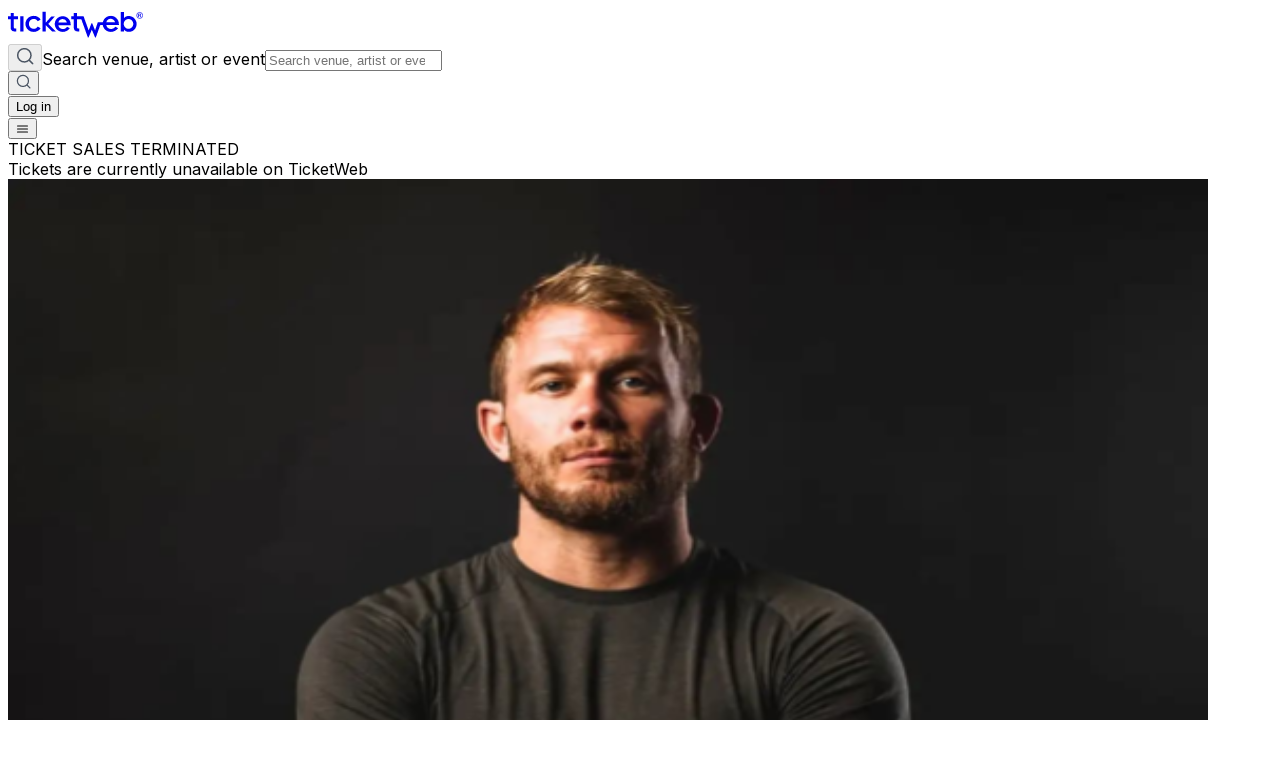

--- FILE ---
content_type: text/html; charset=utf-8
request_url: https://www.ticketweb.ca/event/james-smith-live-the-c-hollywood-theatre-tickets/13095155
body_size: 38517
content:
<!DOCTYPE html><html lang="en"><head><meta charSet="utf-8"/><meta name="viewport" content="width=device-width, initial-scale=1"/><link rel="preload" as="image" href="https://i.ticketweb.com/i/00/11/89/77/19_Edp.jpg?v=28" fetchPriority="high"/><link rel="preload" as="image" href="https://i.ticketweb.com/i/00/09/22/12/91/Artist.jpg?v=2?v=3"/><link rel="preload" as="image" href="https://i.ticketweb.com/i/00/09/73/63/38/Artist.jpg?v=1"/><link rel="stylesheet" href="https://i.ticketweb.com/_next/v1.0.17/_next/static/css/d744c5a6f2537f4d.css" data-precedence="next"/><link rel="preload" as="script" fetchPriority="low" href="https://i.ticketweb.com/_next/v1.0.17/_next/static/chunks/webpack-b6d3b29784f0b905.js"/><script src="https://i.ticketweb.com/_next/v1.0.17/_next/static/chunks/4bd1b696-52c274e243c9bce7.js" async=""></script><script src="https://i.ticketweb.com/_next/v1.0.17/_next/static/chunks/255-a26132bf14fa9482.js" async=""></script><script src="https://i.ticketweb.com/_next/v1.0.17/_next/static/chunks/main-app-323c77d617c1e245.js" async=""></script><script src="https://i.ticketweb.com/_next/v1.0.17/_next/static/chunks/0e5ce63c-8fb38ceacc1405f8.js" async=""></script><script src="https://i.ticketweb.com/_next/v1.0.17/_next/static/chunks/733-91d557d624d74c96.js" async=""></script><script src="https://i.ticketweb.com/_next/v1.0.17/_next/static/chunks/937-8f731fb459c062c7.js" async=""></script><script src="https://i.ticketweb.com/_next/v1.0.17/_next/static/chunks/360-737a6d2cd4388b1f.js" async=""></script><script src="https://i.ticketweb.com/_next/v1.0.17/_next/static/chunks/app/layout-e3666e9a12567d8b.js" async=""></script><script src="https://i.ticketweb.com/_next/v1.0.17/_next/static/chunks/784-29b4016976843d2b.js" async=""></script><script src="https://i.ticketweb.com/_next/v1.0.17/_next/static/chunks/854-da7efdd22be80b05.js" async=""></script><script src="https://i.ticketweb.com/_next/v1.0.17/_next/static/chunks/33-84bb5bec2a6ae179.js" async=""></script><script src="https://i.ticketweb.com/_next/v1.0.17/_next/static/chunks/125-822b375fcace455b.js" async=""></script><script src="https://i.ticketweb.com/_next/v1.0.17/_next/static/chunks/app/event/%5BeventName%5D/%5BeventId%5D/page-10814b34e3b5209c.js" async=""></script><script src="https://i.ticketweb.com/_next/v1.0.17/_next/static/chunks/247-a546a1e26c7d24df.js" async=""></script><script src="https://i.ticketweb.com/_next/v1.0.17/_next/static/chunks/app/global-error-38bcd2303e039e0c.js" async=""></script><script src="https://i.ticketweb.com/_next/v1.0.17/_next/static/chunks/app/error-354e3d72b550b410.js" async=""></script><link rel="preload" href="https://www.googletagmanager.com/gtm.js?id=GTM-K4QMLG" as="script"/><meta name="next-size-adjust" content=""/><title>Tickets for James Smith Live &quot;The C Word&quot;, Chris Williamson | TicketWeb - Hollywood Theatre in Vancouver, CA</title><meta name="description" content="Find tickets for James Smith, Chris Williamson showing at the Hollywood Theatre - Vancouver, CA Sunday Dec 3, 7:00PM"/><meta name="robots" content="noindex"/><link rel="canonical" href="https://www.ticketweb.ca/event/james-smith-live-the-c-hollywood-theatre-tickets/13095155"/><meta name="twitter:card" content="summary_large_image"/><meta name="twitter:site" content="@ticketweb"/><meta name="twitter:title" content="Tickets for James Smith Live &quot;The C Word&quot;, Chris Williamson | TicketWeb - Hollywood Theatre in Vancouver, CA"/><meta name="twitter:description" content="Find tickets for James Smith, Chris Williamson showing at the Hollywood Theatre - Vancouver, CA Sunday Dec 3, 7:00PM"/><meta name="twitter:image" content="https://i.ticketweb.com/i/00/11/89/77/19_Edp.jpg?v=28"/><link rel="icon" href="//i.ticketweb.com/images/favicos/touch-icon-192x192.png" sizes="192x192" type="image/png"/><link rel="apple-touch-icon-precomposed" href="//i.ticketweb.com/images/favicos/apple-touch-icon-152x152-precomposed.png" sizes="152x152" type="image/png"/><link rel="apple-touch-icon-precomposed" href="//i.ticketweb.com/images/favicos/apple-touch-icon-120x120-precomposed.png" sizes="120x120" type="image/png"/><script src="https://i.ticketweb.com/_next/v1.0.17/_next/static/chunks/polyfills-42372ed130431b0a.js" noModule=""></script></head><body class="flex flex-col min-h-screen bg-bg-primary __className_0d28e0 antialiased overflow-x-hidden"><div hidden=""><!--$--><!--/$--></div><header class="px-6 py-4 flex justify-between items-center gap-4 lg:px-12 lg:py-4 lg:gap-10"><a aria-label="Tickets for Independent Concerts and more" title="Tickets for Independent Concerts and more" href="/"><svg width="135" height="32" viewBox="0 0 102 19" xmlns="http://www.w3.org/2000/svg" class="text-text-heading-primary"><g fill="none" fill-rule="evenodd"><path d="M65.788 14.4 63.62 8.961l-.54-.003-2.123 5.44L57.07 3.554h-4.927V1.239h-2.414v2.315H47.73v2.291h1.998v6.506c0 1.38.836 2.78 2.821 2.78h1.373v-2.284h-.928c-.611 0-.852-.299-.852-.878V5.845h3.236l4.977 13.86h.51l2.46-5.95 2.505 5.95h.511l3.373-9.43h4.29V8.218h-6.182zM9.195 3.633h2.462v11.524H9.195zm10.33 2.04c-2.154 0-3.72 1.667-3.72 3.738s1.566 3.74 3.72 3.74c1.35 0 2.316-.69 2.979-1.74l2.152 1.286c-1.016 1.62-2.957 2.785-5.131 2.785-4.002 0-6.323-3.022-6.323-6.071 0-3.047 2.32-6.072 6.323-6.072 2.435 0 4.02 1.167 5.13 2.786l-2.151 1.286c-.663-1.024-1.581-1.738-2.98-1.738m16.732 9.484-5.778-5.732 4.78-5.508H32.62l-4.15 4.612V.297h-2.462v14.86h2.462V10.25l4.797 4.907z" fill="currentColor"></path><path d="M5.264 12.844c-.613 0-.854-.297-.854-.876V5.845h3.118V3.553H4.41V1.24H1.998v2.314H0v2.292h1.998v6.505c0 1.38.835 2.78 2.82 2.78h1.373v-2.286zm41.476-.108c-1.342 1.7-3.195 2.723-5.209 2.747-3.913 0-6.19-2.956-6.19-5.934 0-2.98 2.277-5.936 6.19-5.936 2.338 0 5.81 1.931 5.81 6.331v.442h-9.306c.138 1.723 1.735 2.955 3.426 2.955 1.297 0 2.408-.628 3.24-1.745zm-2.222-4.352c-.51-1.722-1.784-2.63-3.31-2.63-1.528 0-2.78.956-3.173 2.63zM87.55 15.14h-2.435V.35h2.436v4.782h.047c.633-.965 1.921-1.695 3.607-1.695 3.677 0 5.996 3.202 5.996 6.004 0 2.943-2.156 6.004-5.88 6.004-1.545 0-2.95-.658-3.723-1.694h-.047zm7.074-5.699c0-2.05-1.64-3.696-3.607-3.696-1.919 0-3.56 1.647-3.56 3.696 0 2.048 1.64 3.697 3.56 3.697 1.967 0 3.607-1.649 3.607-3.697M83.18 12.674c-1.374 1.739-3.268 2.786-5.33 2.809-4 0-6.323-3.023-6.323-6.071S73.85 3.34 77.85 3.34c2.393 0 5.946 1.976 5.946 6.477v.452h-9.522c.143 1.763 1.777 3.024 3.506 3.024 1.327 0 2.463-.642 3.316-1.785zm-2.274-4.452c-.52-1.763-1.824-2.691-3.387-2.691s-2.841.976-3.245 2.691z" fill="currentColor"></path><g transform="translate(97.5 1)"><path d="M1.49 1.166v.644h.567a.6.6 0 0 0 .254-.039q.15-.068.15-.27-.001-.218-.146-.292a.55.55 0 0 0-.243-.043zM2.562.812q.136.057.23.167.08.091.124.202.046.111.046.252a.7.7 0 0 1-.087.336.48.48 0 0 1-.284.233q.165.067.235.19.069.122.069.374v.161q0 .165.013.223A.2.2 0 0 0 3 3.087v.06h-.551a1.2 1.2 0 0 1-.054-.335l-.003-.223q-.003-.23-.084-.306-.08-.075-.301-.076h-.518v.94H1V.75h1.176q.252.005.387.062" fill="currentColor"></path><rect stroke="currentColor" stroke-width="0.5" x="-0.25" y="-0.25" width="4.5" height="4.5" rx="2.25"></rect></g></g></svg></a><div class="grow lg:hidden"></div><!--$?--><template id="B:0"></template><div class="border-2 border-gray-200 border-t-purple-400 rounded-full animate-spin w-5 h-5" role="status"><span class="sr-only">Loading...</span> </div><!--/$--></header><main class="grow flex flex-col"><div class="min-h-screen"><script type="application/ld+json">{
  "@context": "https://schema.org",
  "@type": "Event",
  "url": "https://www.ticketweb.ca/event/james-smith-live-the-c-hollywood-theatre-tickets/13095155",
  "name": "Tickets for James Smith Live \"The C Word\", Chris Williamson | TicketWeb - Hollywood Theatre in Vancouver, CA",
  "description": "<em><strong>Timbre Concerts&nbsp;</strong>presents <strong>James Smith Live &quot;The C Word&quot; </strong>With Special Guest <strong>Chris Willamson.</strong></em><br />\r\n<br />\r\n<br />\r\n<em><strong>*Early Show: Doors 7pm, Show 8pm.*<br />\r\n*This is a General Admission Seated Show.*<br />\r\n*</strong></em><strong><em>GA Tickets and Two VIP Packages Available!*</em></strong><br />\r\n<br />\r\n<br />\r\nFor more info on&nbsp;<em><strong>Timbre Concerts</strong></em>&nbsp;and their upcoming concerts visit&nbsp;<a href=\"http://www.timbreconcerts.com/\" target=\"_blank\"><strong><em>www.timbreconcerts.com</em></strong></a>.<br />\r\n<br />\r\n<br />\r\n<br />\r\n<em>By purchasing tickets to this event, you agree to abide by the health and safety measures in effect at the time of the event, which may include, but not be limited to, wearing masks, providing proof of vaccination status and/or providing proof of negative COVID-19 test.&nbsp;</em>",
  "image": "https://i.ticketweb.com/i/00/11/89/77/19_Edp.jpg?v=28",
  "eventStatus": "EventScheduled",
  "startDate": "2023-12-03T20:00",
  "endDate": null,
  "location": {
    "type": "Place",
    "name": "Hollywood Theatre",
    "sameAs": "https://www.hollywoodtheatre.ca/",
    "address": {
      "streetAddress": "3123 W Broadway",
      "addressLocality": "Vancouver",
      "addressRegion": "BC",
      "postalCode": "V6K 2H2",
      "addressCountry": "CA"
    }
  },
  "offers": {
    "type": "Offer",
    "availability": "http://schema.org/InStock",
    "category": "primary",
    "validFrom": "2023-04-03T10:00",
    "availabilityStarts": "2023-04-03T10:00",
    "price": "",
    "priceCurrency": "CAD",
    "url": "https://www.ticketweb.ca/event/james-smith-live-the-c-hollywood-theatre-tickets/13095155"
  },
  "performers": [
    {
      "name": "James Smith"
    },
    {
      "name": "Chris Williamson"
    }
  ]
}</script><div class="absolute top-0 left-0 w-full h-[412px] -z-[50] pointer-events-none scale-100 lg:scale-[1.1]" style="background-image:url(https://i.ticketweb.com/i/00/11/89/77/19_Edp.jpg?v=28);background-size:cover;background-position:top center;background-repeat:no-repeat;filter:blur(20px);-webkit-filter:blur(20px);opacity:0.35;-webkit-mask-image:linear-gradient(to bottom, black 0%, black 30%, transparent 100%);mask-image:linear-gradient(to bottom, black 0%, black 30%, transparent 100%)"></div><div class="flex flex-col px-5 w-full lg:hidden"><div class="w-full rounded-[10px] inline-flex flex-col justify-start items-center gap-4 mx-auto p-10 bg-bg-error-primary mb-4 lg:mb-11"><div class="w-80 text-center text-xs font-bold leading-none justify-start lg:w-full text-text-error-primary">TICKET SALES TERMINATED</div><div class="w-80 text-center justify-start font-normal text-lg leading-7 lg:w-full lg:text-2xl lg:leading-8 text-text-error-secondary"><div class="w-full [&amp;_img]:!w-full [&amp;_img]:!h-auto [&amp;_a]:underline">Tickets are currently unavailable on TicketWeb</div></div></div></div><div class="min-h-screen flex justify-center p-6 lg:py-0 lg:px-6 xl:p-0"><div class="flex flex-col lg:h-min lg:flex-row gap-x-8 w-full lg:max-w-[1072px]"><div class="flex flex-col gap-4 w-full border-b border-border-secondary lg:shrink-0 lg:sticky lg:top-0 lg:h-min lg:py-6 lg:gap-y-6 lg:w-[300px] lg:border-0 xl:w-[390px]"><div class="relative w-full"><img class="rounded-lg self-center w-full object-center object-cover" src="https://i.ticketweb.com/i/00/11/89/77/19_Edp.jpg?v=28" alt="" height="800" width="1200" fetchPriority="high"/></div><div class="flex flex-col gap-2 lg:gap-4"><section class="flex flex-col items-start gap-2 lg:gap-4 lg:mb-4 lg:hidden"><div><div class="text-text-heading-primary text-sm font-medium leading-tight lg:text-lg lg:leading-normal">Timbre Concerts Presents</div><h1 class="flex flex-col lg:gap-2 text-text-heading-primary text-2xl font-medium leading-8 lg:text-4xl lg:leading-[44px]">James Smith Live &quot;The C Word&quot;, Chris Williamson</h1></div><div><div class="text-text-heading-primary font-semibold text-lg leading-7 lg:text-2xl lg:leading-8">Sun, 3 December</div><div class="justify-start items-center gap-2 flex"><div class="text-text-body text-sm font-medium leading-tight lg:text-base lg:leading-normal">Doors open</div><div class="text-text-sub-headline-brand text-sm font-medium leading-tight lg:text-base lg:leading-normal">7:00 PM PST</div></div></div></section><div class="flex flex-col gap-2 lg:gap-6"><section class="flex flex-col gap-1 lg:gap-2"><div class="flex flex-col gap-1 lg:gap-0"><div class="text-text-heading-primary font-semibold text-base lg:text-xl lg:leading-8">Hollywood Theatre</div><div class="flex justify-between align-middle"><p class="text-sm font-medium text-text-body leading-tight lg:text-base lg:font-medium lg:leading-normal">3123 W Broadway, Vancouver, BC V6K 2H2</p><button id="venueCopyBtn" type="button" class="px-1 py-1 inline-flex justify-center items-center gap-2 rounded-[6px] text-fg-button-tertiary text-xs font-medium leading-[18px] lg:text-sm lg:font-medium lg:leading-tight hover:bg-bg-button-tertiary-hover hover:text-fg-button-tertiary-hover hover:outline-border-button-tertiary transition-all duration-300 ease-in-out" title="Copy venue address" aria-label="copy venue address"><svg width="18" height="18" viewBox="0 0 20 20" fill="none" xmlns="http://www.w3.org/2000/svg"><path d="M17 13.117a2 2 0 0 0 2-2v-8a2 2 0 0 0-2-2H9a2 2 0 0 0-2 2m4 16H3a2 2 0 0 1-2-2v-8a2 2 0 0 1 2-2h8a2 2 0 0 1 2 2v8a2 2 0 0 1-2 2Z" stroke="var(--color-icon-primary)" stroke-width="1.5" stroke-linecap="round"></path></svg></button></div></div><div class="flex gap-2"><a target="_blank" class="transition-colors duration-300 ease-in-out inline-flex justify-center items-center gap-2 rounded-[32px] bg-bg-tertiary text-fg-button-tertiary text-xs font-medium leading-[18px] lg:text-sm lg:font-medium lg:leading-tight hover:bg-bg-button-tertiary-hover hover:text-fg-button-tertiary-hover hover:outline-border-button-tertiary px-3 py-1 lg:px-3.5 lg:py-2" href="/venue/hollywood-theatre-vancouver-bc/470595">Venue Info</a><a target="_blank" class="transition-colors duration-300 ease-in-out inline-flex justify-center items-center gap-2 rounded-[32px] bg-bg-tertiary text-fg-button-tertiary text-xs font-medium leading-[18px] lg:text-sm lg:font-medium lg:leading-tight hover:bg-bg-button-tertiary-hover hover:text-fg-button-tertiary-hover hover:outline-border-button-tertiary px-3 py-1 lg:px-3.5 lg:py-2" href="https://www.google.com/maps/search/?api=1&amp;query=3123%20W%20Broadway%20%20%2C%20Vancouver%2C%20BC%20V6K%202H2">Open in maps</a></div></section><div class="relative"><button id="shareEventBtn" aria-label="share event" class="outline-hidden" type="button" aria-haspopup="dialog" aria-expanded="false" aria-controls="radix-_R_2knav5ubsnnb_" data-state="closed"><div class="h-6 justify-end items-center gap-2 inline-flex overflow-hidden"><svg width="24" height="24" viewBox="0 0 24 24" fill="none" xmlns="http://www.w3.org/2000/svg"><path d="M11 4H7a3 3 0 0 0-3 3v10a3 3 0 0 0 3 3h10a3 3 0 0 0 3-3v-4m-8-1 8-8m0 0h-5m5 0v5" stroke="var(--color-icon-primary)" stroke-width="2" stroke-linecap="round" stroke-linejoin="round"></path></svg><span class="text-fg-button-link02 text-sm leading-tight lg:text-base lg:leading-normal">Share Event</span></div></button></div></div></div></div><div class="h-min py-6 w-full lg:w-[650px] flex flex-col"><div class="hidden lg:block"><div class="w-full rounded-[10px] inline-flex flex-col justify-start items-center gap-4 mx-auto p-10 bg-bg-error-primary mb-4 lg:mb-11"><div class="w-80 text-center text-xs font-bold leading-none justify-start lg:w-full text-text-error-primary">TICKET SALES TERMINATED</div><div class="w-80 text-center justify-start font-normal text-lg leading-7 lg:w-full lg:text-2xl lg:leading-8 text-text-error-secondary"><div class="w-full [&amp;_img]:!w-full [&amp;_img]:!h-auto [&amp;_a]:underline">Tickets are currently unavailable on TicketWeb</div></div></div></div><section class="flex flex-col items-start gap-2 lg:gap-4 lg:mb-4 hidden lg:flex"><div><div class="text-text-heading-primary text-sm font-medium leading-tight lg:text-lg lg:leading-normal">Timbre Concerts Presents</div><h1 class="flex flex-col lg:gap-2 text-text-heading-primary text-2xl font-medium leading-8 lg:text-4xl lg:leading-[44px]">James Smith Live &quot;The C Word&quot;, Chris Williamson</h1></div><div><div class="text-text-heading-primary font-semibold text-lg leading-7 lg:text-2xl lg:leading-8">Sun, 3 December</div><div class="justify-start items-center gap-2 flex"><div class="text-text-body text-sm font-medium leading-tight lg:text-base lg:leading-normal">Doors open</div><div class="text-text-sub-headline-brand text-sm font-medium leading-tight lg:text-base lg:leading-normal">7:00 PM PST</div></div></div></section><section class="flex flex-col gap-2 lg:gap-4"><div class="text-lg lg:text-2xl leading-7 lg:leading-8 font-medium text-text-heading-primary">Description</div><div class="flex flex-col items-start"><div style="max-height:100px" class="transition-all duration-300 ease-in-out overflow-hidden break-words text-sm lg:text-base font-normal text-text-body mb-2"><div class="w-full [&amp;_img]:!w-full [&amp;_img]:!h-auto [&amp;_a]:underline">Timbre Concerts&nbsp;presents James Smith Live "The C Word" With Special Guest Chris Willamson.


*Early Show: Doors 7pm, Show 8pm.*
*This is a General Admission Seated Show.*
*GA Tickets and Two VIP Packages Available!*


For more info on&nbsp;Timbre Concerts&nbsp;and their upcoming concerts visit&nbsp;<a href="http://www.timbreconcerts.com/">www.timbreconcerts.com</a>.



By purchasing tickets to this event, you agree to abide by the health and safety measures in effect at the time of the event, which may include, but not be limited to, wearing masks, providing proof of vaccination status and/or providing proof of negative COVID-19 test.&nbsp;</div></div></div><hr class="border-border-secondary"/></section><section class="space-y-1 mb-11"><div class="text-lg lg:text-xl font-medium text-text-heading-primary leading-7 lg:leading-8 mt-4 mb-2">Event Information</div><div class="flex gap-2"><div class="shrink-0"><svg width="24" height="24" viewBox="0 0 24 24" fill="none" xmlns="http://www.w3.org/2000/svg" aria-hidden="true"><path fill-rule="evenodd" clip-rule="evenodd" d="M6.75 6.57031C6.75 4.77539 8.20507 3.32031 10 3.32031C11.7949 3.32031 13.25 4.77539 13.25 6.57031C13.25 8.36524 11.7949 9.82031 10 9.82031C8.20507 9.82031 6.75 8.36524 6.75 6.57031ZM10 1.82031C7.37665 1.82031 5.25 3.94696 5.25 6.57031C5.25 9.19367 7.37665 11.3203 10 11.3203C12.6234 11.3203 14.75 9.19367 14.75 6.57031C14.75 3.94696 12.6234 1.82031 10 1.82031ZM8 12.8203C4.82436 12.8203 2.25 15.3947 2.25 18.5703V19.5703C2.25 20.5368 3.0335 21.3203 4 21.3203H13.9862C13.763 20.8386 13.5719 20.3349 13.419 19.8203H4C3.86193 19.8203 3.75 19.7084 3.75 19.5703V18.5703C3.75 16.2231 5.65279 14.3203 8 14.3203H12C12.947 14.3203 13.8216 14.63 14.5281 15.1537C14.6291 15.1102 14.7325 15.0735 14.8376 15.0441C15.2674 14.9236 15.7251 14.7701 16.1512 14.5916C15.1046 13.4999 13.6317 12.8203 12 12.8203H8Z" fill="#525252"></path><path d="M21.9961 17.4612C21.914 21.4682 20.5525 22.52 18.7233 23.4574C18.5832 23.5292 18.4168 23.5292 18.2767 23.4574C16.4475 22.52 15.086 21.4682 15.0039 17.4612C14.9992 17.2318 15.1562 17.0322 15.3771 16.9703C16.242 16.728 17.34 16.3325 18.192 15.784C18.3788 15.6637 18.6212 15.6637 18.808 15.784C19.66 16.3325 20.758 16.728 21.6229 16.9703C21.8438 17.0322 22.0008 17.2318 21.9961 17.4612Z" fill="#525252"></path></svg></div><div class="flex text-sm lg:text-base font-medium leading-tight lg:leading-normal gap-2 items-center"><span class="text-text-body whitespace-nowrap">Age Limit</span><div class="text-text-sub-headline-brand break-words w-full"><div class="w-full [&amp;_img]:!w-full [&amp;_img]:!h-auto [&amp;_a]:underline">19+</div></div></div></div></section><div class="flex flex-col gap-4"><section><div class="justify-start items-start gap-6 flex xl:w-[650px]"><div class="w-[120px] lg:w-[219px] lg:shrink-0"><img class="w-full rounded-lg" src="https://i.ticketweb.com/i/00/09/22/12/91/Artist.jpg?v=2?v=3" alt="" height="800" width="1200"/></div><div class="flex flex-col gap-4"><div class="h-[75px] lg:h-[175px] flex-col justify-start items-start gap-1 lg:gap-2 flex"><div class="lg:hidden"><div class="text-text-body text-xs font-normal leading-[18px]">Spoken Word</div><div class="text-text-heading-primary text-base font-medium">James Smith</div></div><div class="hidden lg:block"><div class="text-text-heading-primary text-base font-medium">James Smith</div><div class="text-text-body text-xs font-normal leading-[18px]">Spoken Word</div></div><div class="hidden lg:block self-stretch h-[97px] text-text-body text-base font-normal leading-normal overflow-hidden text-ellipsis line-clamp-4"><div class="w-full [&amp;_img]:!w-full [&amp;_img]:!h-auto [&amp;_a]:underline">James Smith bring his globally acclaimed live show to the USA and Canada for the very first time this December after a sell out 3 continent world tour to tens of thousands of fans around the world.&nbsp;James is the world’s fastest-growing online coach with&nbsp;millions of social media followers around the globe.&nbsp;Often referred to by the press as the Gordon Ramsey of the coaching world for his no nonsense expletive ridden takedowns of online charlatans and myths.&nbsp;Honest, unapologetic and outspoken, yet erudite, authentic and endlessly passionate about exposing the toxic myths within diet culture and self development.&nbsp;A 3x Sunday Times Number 1 best selling author.&nbsp;He is committed to helping people to reach their goals and make positive change for good.&nbsp;

Please note - this show will contain very strong language.</div></div></div><div class="flex flex-wrap gap-2 items-center"><div class="p-2 bg-bg-tertiary rounded-[100px] justify-start items-center gap-2.5 flex"><div class="w-4 h-4 relative"><a target="_blank" rel="noopener noreferrer" aria-label="James Smith - official website" title="James Smith - official website" href="https://www.jamessmith.live/"><svg class="w-4 h-4" width="16" height="17" viewBox="0 0 16 17" fill="none" xmlns="http://www.w3.org/2000/svg" aria-hidden="true"><path d="M3.25227 6.7553L7.057 3.18307C7.5777 2.69419 8.42192 2.69419 8.94262 3.18307L12.7474 6.7553M3.25227 6.7553C2.87733 7.10743 2.66648 7.58516 2.66648 8.08309V12.9386C2.66648 13.9757 3.56191 14.8164 4.66648 14.8164H5.9998V11.4831C5.9998 10.7467 6.59675 10.1497 7.33313 10.1497H8.66646C9.40284 10.1497 9.9998 10.7467 9.9998 11.4831V14.8164H11.3331C12.4377 14.8164 13.3331 13.9757 13.3331 12.9386V8.08309C13.3331 7.58507 13.1224 7.10745 12.7474 6.7553M3.25227 6.7553L2 7.93121M12.7474 6.7553L13.9998 7.93121" stroke="#171717" stroke-width="1.5" stroke-linecap="round" stroke-linejoin="round"></path></svg></a></div></div><div class="p-2 bg-bg-tertiary rounded-[100px] justify-start items-center gap-2.5 flex"><div class="w-4 h-4 relative"><a target="_blank" rel="noopener noreferrer" aria-label="James Smith - instagram" title="James Smith - instagram" href="https://www.instagram.com/jamessmithpt/"><svg class="w-4 h-4" width="16" height="16" viewBox="0 0 16 16" fill="none" xmlns="http://www.w3.org/2000/svg" aria-hidden="true"><path d="M15.9551 4.70136C15.9167 3.84948 15.7791 3.26661 15.5838 2.75741C15.379 2.23219 15.1069 1.78383 14.6621 1.34187C14.2172 0.89992 13.7723 0.621297 13.2474 0.419536C12.7385 0.220977 12.156 0.0864692 11.3046 0.0480384C10.45 0.00960768 10.178 0 8.00792 0C5.83469 0 5.56263 0.00960768 4.71126 0.0480384C3.85989 0.0864692 3.27737 0.224179 2.76847 0.419536C2.24037 0.6245 1.79228 0.896717 1.35059 1.34187C0.908901 1.78703 0.630446 2.23219 0.428805 2.75741C0.233566 3.26661 0.0959388 3.84948 0.0575311 4.70136C0.0191234 5.55645 0.00952148 5.82866 0.00952148 8C0.00952148 10.1745 0.0191234 10.4468 0.0575311 11.2986C0.0959388 12.1505 0.233566 12.7334 0.428805 13.2426C0.633646 13.7678 0.905701 14.2162 1.35059 14.6581C1.79228 15.1033 2.24037 15.3787 2.76527 15.5805C3.27417 15.779 3.85669 15.9135 4.70806 15.952C5.56263 15.9904 5.83469 16 8.00472 16C10.178 16 10.45 15.9904 11.3014 15.952C12.1528 15.9135 12.7353 15.7758 13.2442 15.5805C13.7691 15.3755 14.2172 15.1033 14.6589 14.6581C15.1005 14.213 15.379 13.7678 15.5806 13.2426C15.7791 12.7334 15.9135 12.1505 15.9519 11.2986C15.9903 10.4436 15.9999 10.1713 15.9999 8C15.9999 5.82866 15.9935 5.55324 15.9551 4.70136ZM14.518 11.2346C14.4828 12.016 14.3516 12.442 14.2428 12.7206C14.0987 13.0921 13.9227 13.3611 13.641 13.6429C13.3594 13.9247 13.0937 14.0945 12.7193 14.245C12.4376 14.3539 12.0119 14.4852 11.2342 14.5204C10.3924 14.5588 10.1395 14.5685 8.00152 14.5685C5.86349 14.5685 5.61064 14.5588 4.76887 14.5204C3.98792 14.4852 3.56223 14.3539 3.28378 14.245C2.9125 14.1009 2.64365 13.9247 2.36199 13.6429C2.08034 13.3611 1.9107 13.0953 1.76027 12.7206C1.65145 12.4388 1.52022 12.0128 1.48502 11.2346C1.44661 10.3923 1.43701 10.1393 1.43701 8C1.43701 5.86069 1.44661 5.60769 1.48502 4.76541C1.52022 3.98399 1.65145 3.55805 1.76027 3.27942C1.9043 2.90793 2.08034 2.63891 2.36199 2.35709C2.64365 2.07526 2.9093 1.90552 3.28378 1.755C3.56543 1.64612 3.99112 1.51481 4.76887 1.47958C5.61064 1.44115 5.86349 1.43155 8.00152 1.43155C10.1395 1.43155 10.3924 1.44115 11.2342 1.47958C12.0151 1.51481 12.4408 1.64612 12.7193 1.755C13.0905 1.89912 13.3594 2.07526 13.641 2.35709C13.9227 2.63891 14.0923 2.90472 14.2428 3.27942C14.3516 3.56125 14.4828 3.98719 14.518 4.76541C14.5564 5.60769 14.566 5.86069 14.566 8C14.566 10.1393 14.5532 10.3923 14.518 11.2346Z" fill="#171717"></path><path d="M8.00147 3.88867C5.72901 3.88867 3.89185 5.73014 3.89185 8.00076C3.89185 10.2746 5.73221 12.1129 8.00147 12.1129C10.2707 12.1129 12.1111 10.2682 12.1111 8.00076C12.1111 5.72694 10.2739 3.88867 8.00147 3.88867ZM8.00147 10.6685C6.52917 10.6685 5.33533 9.47394 5.33533 8.00076C5.33533 6.52758 6.52917 5.33303 8.00147 5.33303C9.47376 5.33303 10.6676 6.52758 10.6676 8.00076C10.6676 9.47394 9.47376 10.6685 8.00147 10.6685Z" fill="#171717"></path><path d="M12.2712 4.68912C12.8015 4.68912 13.2314 4.25896 13.2314 3.72835C13.2314 3.19773 12.8015 2.76758 12.2712 2.76758C11.7409 2.76758 11.311 3.19773 11.311 3.72835C11.311 4.25896 11.7409 4.68912 12.2712 4.68912Z" fill="#171717"></path><path d="M0 8C0 10.1745 0.00960192 10.4468 0.0480096 11.2986C0.0864173 12.1505 0.224045 12.7334 0.419284 13.2426C0.624125 13.7678 0.896179 14.2162 1.34107 14.6581C1.78276 15.1001 2.23085 15.3787 2.75575 15.5805C3.26465 15.779 3.84717 15.9135 4.69854 15.952C5.55311 15.9904 5.82517 16 7.9952 16C10.1684 16 10.4405 15.9904 11.2919 15.952C12.1432 15.9135 12.7257 15.7758 13.2346 15.5805C13.7596 15.3755 14.2076 15.1033 14.6493 14.6581C15.091 14.2162 15.3695 13.7678 15.5711 13.2426C15.7696 12.7334 15.904 12.1505 15.9424 11.2986C15.9808 10.4436 15.9904 10.1713 15.9904 8C15.9904 5.82546 15.9808 5.55324 15.9424 4.70136C15.904 3.84948 15.7664 3.26661 15.5711 2.75741C15.3663 2.23219 15.0942 1.78383 14.6493 1.34187C14.2108 0.896717 13.7628 0.621297 13.2378 0.419536C12.7289 0.220977 12.1464 0.0864692 11.2951 0.0480384C10.4405 0.00960768 10.1684 0 7.9984 0C5.82516 0 5.55311 0.00960768 4.70174 0.0480384C3.85037 0.0864692 3.26785 0.224179 2.75895 0.419536C2.23405 0.6245 1.78596 0.896717 1.34427 1.34187C0.90258 1.78703 0.624125 2.23219 0.422484 2.75741C0.224045 3.26661 0.0864173 3.84948 0.0480096 4.70136C0.00960192 5.55324 0 5.82546 0 8ZM1.44349 8C1.44349 5.86389 1.45309 5.60769 1.4915 4.76541C1.52671 3.98399 1.65793 3.55805 1.76675 3.27942C1.91078 2.90793 2.08682 2.63891 2.36847 2.35709C2.65013 2.07526 2.91578 1.90552 3.29026 1.755C3.57191 1.64612 3.9976 1.51481 4.77535 1.47958C5.61712 1.44115 5.86997 1.43155 8.008 1.43155C10.146 1.43155 10.3989 1.44115 11.2406 1.47958C12.0216 1.51481 12.4473 1.64612 12.7257 1.755C13.097 1.89912 13.3659 2.07526 13.6475 2.35709C13.9292 2.63891 14.0988 2.90472 14.2493 3.27942C14.3581 3.56125 14.4893 3.98719 14.5245 4.76541C14.5629 5.60769 14.5725 5.86069 14.5725 8C14.5725 10.1393 14.5629 10.3923 14.5245 11.2346C14.4893 12.016 14.3581 12.442 14.2493 12.7206C14.1052 13.0921 13.9292 13.3611 13.6475 13.6429C13.3659 13.9247 13.1002 14.0945 12.7257 14.245C12.4441 14.3539 12.0184 14.4852 11.2406 14.5204C10.3989 14.5588 10.146 14.5685 8.008 14.5685C5.86997 14.5685 5.61712 14.5588 4.77535 14.5204C3.9944 14.4852 3.56871 14.3539 3.29026 14.245C2.91898 14.1009 2.65013 13.9247 2.36847 13.6429C2.08682 13.3611 1.91718 13.0953 1.76675 12.7206C1.65793 12.4388 1.52671 12.0128 1.4915 11.2346C1.44989 10.3923 1.44349 10.1361 1.44349 8Z" fill="#171717"></path></svg></a></div></div><div class="p-2 bg-bg-tertiary rounded-[100px] justify-start items-center gap-2.5 flex"><div class="w-4 h-4 relative"><a target="_blank" rel="noopener noreferrer" aria-label="James Smith - facebook" title="James Smith - facebook" href="https://www.facebook.com/JamesSmithPT/"><svg class="w-4 h-4" width="20" height="21" viewBox="0 0 20 21" fill="none" xmlns="http://www.w3.org/2000/svg" aria-hidden="true"><path d="M15 4.53648L14.9999 3.42054C14.9999 2.86826 14.5522 2.42056 13.9999 2.42056H12.5463C9.78486 2.42056 7.54629 4.65914 7.54629 7.42057V8.30581C7.54629 8.44388 7.43436 8.55581 7.29629 8.55581H6C5.44772 8.55581 5 9.00352 5 9.5558V10.8409C5 11.3931 5.44772 11.8409 6 11.8409H7.29636C7.43443 11.8409 7.54636 11.9528 7.54636 12.0909V18.0872C7.54636 18.6395 7.99407 19.0872 8.54636 19.0872H10.6203C11.1726 19.0872 11.6203 18.6395 11.6203 18.0872V12.0909C11.6203 11.9528 11.7323 11.8409 11.8703 11.8409H13.4907C14.043 11.8409 14.4907 11.3931 14.4907 10.8409V9.55581C14.4907 9.00352 14.043 8.55581 13.4907 8.55581H11.9506C11.6745 8.55581 11.4506 8.33195 11.4506 8.05581V7.53651C11.4506 6.43194 12.346 5.5365 13.4506 5.5365H14C14.5523 5.5365 15 5.08878 15 4.53648Z" fill="var(--color-icon-primary)"></path></svg></a></div></div><div class="p-2 bg-bg-tertiary rounded-[100px] justify-start items-center gap-2.5 flex"><div class="w-4 h-4 relative"><a target="_blank" rel="noopener noreferrer" aria-label="James Smith - x" title="James Smith - x" href="https://x.com/jamessmithPT_"><svg class="w-4 h-4" width="14" height="14" viewBox="0 0 14 14" fill="none" xmlns="http://www.w3.org/2000/svg" aria-hidden="true"><g clip-path="url(#clip0_1851_29716)"><path d="M8.23677 6.00179L13.0763 0.5H11.9295L7.72732 5.27712L4.37105 0.5H0.5L5.57533 7.72386L0.5 13.4933H1.64688L6.08449 8.44852L9.62895 13.4933H13.5L8.23648 6.00179H8.23677ZM6.66595 7.7875L6.15172 7.06817L2.06012 1.34436H3.82166L7.12363 5.96365L7.63787 6.68299L11.93 12.6874H10.1685L6.66595 7.78778V7.7875Z" fill="var(--color-icon-primary)"></path></g><defs><clipPath id="clip0_1851_29716"><rect width="13" height="13" fill="white" transform="translate(0.5 0.5)"></rect></clipPath></defs></svg></a></div></div></div></div></div></section><section><div class="justify-start items-start gap-6 flex xl:w-[650px]"><div class="w-[120px] lg:w-[219px] lg:shrink-0"><img class="w-full rounded-lg" src="https://i.ticketweb.com/i/00/09/73/63/38/Artist.jpg?v=1" alt="" height="800" width="1200"/></div><div class="flex flex-col gap-4"><div class="h-[75px] lg:h-[175px] flex-col justify-start items-start gap-1 lg:gap-2 flex"><div class="lg:hidden"><div class="text-text-body text-xs font-normal leading-[18px]">Spoken Word</div><div class="text-text-heading-primary text-base font-medium">Chris Williamson</div></div><div class="hidden lg:block"><div class="text-text-heading-primary text-base font-medium">Chris Williamson</div><div class="text-text-body text-xs font-normal leading-[18px]">Spoken Word</div></div><div class="hidden lg:block self-stretch h-[97px] text-text-body text-base font-normal leading-normal overflow-hidden text-ellipsis line-clamp-4"><div class="w-full [&amp;_img]:!w-full [&amp;_img]:!h-auto [&amp;_a]:underline">Chris Williamson&nbsp;is an English&nbsp;<a href="https://en.wikipedia.org/wiki/Podcaster">podcaster</a>,&nbsp;<a href="https://en.wikipedia.org/wiki/YouTuber">YouTuber</a>&nbsp;and former&nbsp;<a href="https://en.wikipedia.org/wiki/Television_personality">television personality</a>.&nbsp;Since 2018 he has hosted the&nbsp;Modern Wisdom&nbsp;<a href="https://en.wikipedia.org/wiki/Podcast">podcast</a>, which has been downloaded more than 80 million times.He discusses current events, politics, philosophy, science and hobbies with a variety of guests including&nbsp;<a href="https://en.wikipedia.org/wiki/Jordan_Peterson">Jordan Peterson</a>,&nbsp;<a href="https://en.wikipedia.org/wiki/Steven_Pinker">Steven Pinker</a>,&nbsp;<a href="https://en.wikipedia.org/wiki/Neil_deGrasse_Tyson">Neil deGrasse Tyson</a>,&nbsp;<a href="https://en.wikipedia.org/wiki/Will_MacAskill">Will MacAskill</a>,&nbsp;<a href="https://en.wikipedia.org/wiki/Robin_Dunbar">Robin Dunbar</a>,&nbsp;<a href="https://en.wikipedia.org/wiki/Michael_Malice">Michael Malice</a>,&nbsp;<a href="https://en.wikipedia.org/wiki/Sam_Harris">Sam Harris</a>&nbsp;and&nbsp;<a href="https://en.wikipedia.org/wiki/Patrick_Moore_(consultant)">Patrick Moore</a>.
&nbsp;</div></div></div><div class="flex flex-wrap gap-2 items-center"><div class="p-2 bg-bg-tertiary rounded-[100px] justify-start items-center gap-2.5 flex"><div class="w-4 h-4 relative"><a target="_blank" rel="noopener noreferrer" aria-label="Chris Williamson - instagram" title="Chris Williamson - instagram" href="https://www.instagram.com/chriswillx/"><svg class="w-4 h-4" width="16" height="16" viewBox="0 0 16 16" fill="none" xmlns="http://www.w3.org/2000/svg" aria-hidden="true"><path d="M15.9551 4.70136C15.9167 3.84948 15.7791 3.26661 15.5838 2.75741C15.379 2.23219 15.1069 1.78383 14.6621 1.34187C14.2172 0.89992 13.7723 0.621297 13.2474 0.419536C12.7385 0.220977 12.156 0.0864692 11.3046 0.0480384C10.45 0.00960768 10.178 0 8.00792 0C5.83469 0 5.56263 0.00960768 4.71126 0.0480384C3.85989 0.0864692 3.27737 0.224179 2.76847 0.419536C2.24037 0.6245 1.79228 0.896717 1.35059 1.34187C0.908901 1.78703 0.630446 2.23219 0.428805 2.75741C0.233566 3.26661 0.0959388 3.84948 0.0575311 4.70136C0.0191234 5.55645 0.00952148 5.82866 0.00952148 8C0.00952148 10.1745 0.0191234 10.4468 0.0575311 11.2986C0.0959388 12.1505 0.233566 12.7334 0.428805 13.2426C0.633646 13.7678 0.905701 14.2162 1.35059 14.6581C1.79228 15.1033 2.24037 15.3787 2.76527 15.5805C3.27417 15.779 3.85669 15.9135 4.70806 15.952C5.56263 15.9904 5.83469 16 8.00472 16C10.178 16 10.45 15.9904 11.3014 15.952C12.1528 15.9135 12.7353 15.7758 13.2442 15.5805C13.7691 15.3755 14.2172 15.1033 14.6589 14.6581C15.1005 14.213 15.379 13.7678 15.5806 13.2426C15.7791 12.7334 15.9135 12.1505 15.9519 11.2986C15.9903 10.4436 15.9999 10.1713 15.9999 8C15.9999 5.82866 15.9935 5.55324 15.9551 4.70136ZM14.518 11.2346C14.4828 12.016 14.3516 12.442 14.2428 12.7206C14.0987 13.0921 13.9227 13.3611 13.641 13.6429C13.3594 13.9247 13.0937 14.0945 12.7193 14.245C12.4376 14.3539 12.0119 14.4852 11.2342 14.5204C10.3924 14.5588 10.1395 14.5685 8.00152 14.5685C5.86349 14.5685 5.61064 14.5588 4.76887 14.5204C3.98792 14.4852 3.56223 14.3539 3.28378 14.245C2.9125 14.1009 2.64365 13.9247 2.36199 13.6429C2.08034 13.3611 1.9107 13.0953 1.76027 12.7206C1.65145 12.4388 1.52022 12.0128 1.48502 11.2346C1.44661 10.3923 1.43701 10.1393 1.43701 8C1.43701 5.86069 1.44661 5.60769 1.48502 4.76541C1.52022 3.98399 1.65145 3.55805 1.76027 3.27942C1.9043 2.90793 2.08034 2.63891 2.36199 2.35709C2.64365 2.07526 2.9093 1.90552 3.28378 1.755C3.56543 1.64612 3.99112 1.51481 4.76887 1.47958C5.61064 1.44115 5.86349 1.43155 8.00152 1.43155C10.1395 1.43155 10.3924 1.44115 11.2342 1.47958C12.0151 1.51481 12.4408 1.64612 12.7193 1.755C13.0905 1.89912 13.3594 2.07526 13.641 2.35709C13.9227 2.63891 14.0923 2.90472 14.2428 3.27942C14.3516 3.56125 14.4828 3.98719 14.518 4.76541C14.5564 5.60769 14.566 5.86069 14.566 8C14.566 10.1393 14.5532 10.3923 14.518 11.2346Z" fill="#171717"></path><path d="M8.00147 3.88867C5.72901 3.88867 3.89185 5.73014 3.89185 8.00076C3.89185 10.2746 5.73221 12.1129 8.00147 12.1129C10.2707 12.1129 12.1111 10.2682 12.1111 8.00076C12.1111 5.72694 10.2739 3.88867 8.00147 3.88867ZM8.00147 10.6685C6.52917 10.6685 5.33533 9.47394 5.33533 8.00076C5.33533 6.52758 6.52917 5.33303 8.00147 5.33303C9.47376 5.33303 10.6676 6.52758 10.6676 8.00076C10.6676 9.47394 9.47376 10.6685 8.00147 10.6685Z" fill="#171717"></path><path d="M12.2712 4.68912C12.8015 4.68912 13.2314 4.25896 13.2314 3.72835C13.2314 3.19773 12.8015 2.76758 12.2712 2.76758C11.7409 2.76758 11.311 3.19773 11.311 3.72835C11.311 4.25896 11.7409 4.68912 12.2712 4.68912Z" fill="#171717"></path><path d="M0 8C0 10.1745 0.00960192 10.4468 0.0480096 11.2986C0.0864173 12.1505 0.224045 12.7334 0.419284 13.2426C0.624125 13.7678 0.896179 14.2162 1.34107 14.6581C1.78276 15.1001 2.23085 15.3787 2.75575 15.5805C3.26465 15.779 3.84717 15.9135 4.69854 15.952C5.55311 15.9904 5.82517 16 7.9952 16C10.1684 16 10.4405 15.9904 11.2919 15.952C12.1432 15.9135 12.7257 15.7758 13.2346 15.5805C13.7596 15.3755 14.2076 15.1033 14.6493 14.6581C15.091 14.2162 15.3695 13.7678 15.5711 13.2426C15.7696 12.7334 15.904 12.1505 15.9424 11.2986C15.9808 10.4436 15.9904 10.1713 15.9904 8C15.9904 5.82546 15.9808 5.55324 15.9424 4.70136C15.904 3.84948 15.7664 3.26661 15.5711 2.75741C15.3663 2.23219 15.0942 1.78383 14.6493 1.34187C14.2108 0.896717 13.7628 0.621297 13.2378 0.419536C12.7289 0.220977 12.1464 0.0864692 11.2951 0.0480384C10.4405 0.00960768 10.1684 0 7.9984 0C5.82516 0 5.55311 0.00960768 4.70174 0.0480384C3.85037 0.0864692 3.26785 0.224179 2.75895 0.419536C2.23405 0.6245 1.78596 0.896717 1.34427 1.34187C0.90258 1.78703 0.624125 2.23219 0.422484 2.75741C0.224045 3.26661 0.0864173 3.84948 0.0480096 4.70136C0.00960192 5.55324 0 5.82546 0 8ZM1.44349 8C1.44349 5.86389 1.45309 5.60769 1.4915 4.76541C1.52671 3.98399 1.65793 3.55805 1.76675 3.27942C1.91078 2.90793 2.08682 2.63891 2.36847 2.35709C2.65013 2.07526 2.91578 1.90552 3.29026 1.755C3.57191 1.64612 3.9976 1.51481 4.77535 1.47958C5.61712 1.44115 5.86997 1.43155 8.008 1.43155C10.146 1.43155 10.3989 1.44115 11.2406 1.47958C12.0216 1.51481 12.4473 1.64612 12.7257 1.755C13.097 1.89912 13.3659 2.07526 13.6475 2.35709C13.9292 2.63891 14.0988 2.90472 14.2493 3.27942C14.3581 3.56125 14.4893 3.98719 14.5245 4.76541C14.5629 5.60769 14.5725 5.86069 14.5725 8C14.5725 10.1393 14.5629 10.3923 14.5245 11.2346C14.4893 12.016 14.3581 12.442 14.2493 12.7206C14.1052 13.0921 13.9292 13.3611 13.6475 13.6429C13.3659 13.9247 13.1002 14.0945 12.7257 14.245C12.4441 14.3539 12.0184 14.4852 11.2406 14.5204C10.3989 14.5588 10.146 14.5685 8.008 14.5685C5.86997 14.5685 5.61712 14.5588 4.77535 14.5204C3.9944 14.4852 3.56871 14.3539 3.29026 14.245C2.91898 14.1009 2.65013 13.9247 2.36847 13.6429C2.08682 13.3611 1.91718 13.0953 1.76675 12.7206C1.65793 12.4388 1.52671 12.0128 1.4915 11.2346C1.44989 10.3923 1.44349 10.1361 1.44349 8Z" fill="#171717"></path></svg></a></div></div></div></div></div></section></div></div></div></div><section aria-label="Ticket purchase summary" class="sticky left-0 right-0 bottom-0 bg-bg-primary border-t border-border-secondary lg:flex lg:justify-center lg:align-middle"><div class="flex flex-col items-stretch gap-2.5 p-4 lg:px-6 xl:px-0 lg:flex-row lg:items-center lg:justify-between lg:grow lg:max-w-[1072px]"><div aria-live="polite" aria-atomic="true" role="status"></div><button id="buyTicketsBtn" type="submit" form="ticket-form" class="bg-bg-button-primary text-fg-button-primary rounded-lg cursor-pointer inline-flex justify-center items-center gap-2 overflow-hidden hover:bg-bg-button-primary-hover active:bg-bg-button-primary-click focus-visible:shadow-[0px_0px_0px_3px_rgba(0,0,0,1.00)] focus-visible:outline-2 focus-visible:outline-offset-[-1px] focus-visible:outline-border-white disabled:bg-bg-button-primary-disabled disabled:text-fg-button-primary-disabled disabled:pointer-events-none transition-colors duration-300 ease-in-out px-3 lg:px-14 py-2.5 lg:h-12" disabled="" aria-label="See tickets and pricing"><span class="text-base font-medium">Buy Tickets</span></button></div></section></div><!--$--><!--/$--></main><footer class="bg-bg-tertiary"><div class="flex flex-col"><div class="flex pt-8 px-5 lg:flex-col lg:gap-6 lg:pt-16 lg:pb-10 lg:px-12 lg:justify-center lg:align-middle xl:flex-row xl:py-16 xl:px-28"><a class="flex-none" aria-label="Tickets for Independent Concerts and more" href="/"> <svg width="102" height="19" viewBox="0 0 102 19" xmlns="http://www.w3.org/2000/svg" class="w-24 h-6 lg:w-32 lg:h-8 text-text-heading-primary"><g fill="none" fill-rule="evenodd"><path d="M65.788 14.4 63.62 8.961l-.54-.003-2.123 5.44L57.07 3.554h-4.927V1.239h-2.414v2.315H47.73v2.291h1.998v6.506c0 1.38.836 2.78 2.821 2.78h1.373v-2.284h-.928c-.611 0-.852-.299-.852-.878V5.845h3.236l4.977 13.86h.51l2.46-5.95 2.505 5.95h.511l3.373-9.43h4.29V8.218h-6.182zM9.195 3.633h2.462v11.524H9.195zm10.33 2.04c-2.154 0-3.72 1.667-3.72 3.738s1.566 3.74 3.72 3.74c1.35 0 2.316-.69 2.979-1.74l2.152 1.286c-1.016 1.62-2.957 2.785-5.131 2.785-4.002 0-6.323-3.022-6.323-6.071 0-3.047 2.32-6.072 6.323-6.072 2.435 0 4.02 1.167 5.13 2.786l-2.151 1.286c-.663-1.024-1.581-1.738-2.98-1.738m16.732 9.484-5.778-5.732 4.78-5.508H32.62l-4.15 4.612V.297h-2.462v14.86h2.462V10.25l4.797 4.907z" fill="currentColor"></path><path d="M5.264 12.844c-.613 0-.854-.297-.854-.876V5.845h3.118V3.553H4.41V1.24H1.998v2.314H0v2.292h1.998v6.505c0 1.38.835 2.78 2.82 2.78h1.373v-2.286zm41.476-.108c-1.342 1.7-3.195 2.723-5.209 2.747-3.913 0-6.19-2.956-6.19-5.934 0-2.98 2.277-5.936 6.19-5.936 2.338 0 5.81 1.931 5.81 6.331v.442h-9.306c.138 1.723 1.735 2.955 3.426 2.955 1.297 0 2.408-.628 3.24-1.745zm-2.222-4.352c-.51-1.722-1.784-2.63-3.31-2.63-1.528 0-2.78.956-3.173 2.63zM87.55 15.14h-2.435V.35h2.436v4.782h.047c.633-.965 1.921-1.695 3.607-1.695 3.677 0 5.996 3.202 5.996 6.004 0 2.943-2.156 6.004-5.88 6.004-1.545 0-2.95-.658-3.723-1.694h-.047zm7.074-5.699c0-2.05-1.64-3.696-3.607-3.696-1.919 0-3.56 1.647-3.56 3.696 0 2.048 1.64 3.697 3.56 3.697 1.967 0 3.607-1.649 3.607-3.697M83.18 12.674c-1.374 1.739-3.268 2.786-5.33 2.809-4 0-6.323-3.023-6.323-6.071S73.85 3.34 77.85 3.34c2.393 0 5.946 1.976 5.946 6.477v.452h-9.522c.143 1.763 1.777 3.024 3.506 3.024 1.327 0 2.463-.642 3.316-1.785zm-2.274-4.452c-.52-1.763-1.824-2.691-3.387-2.691s-2.841.976-3.245 2.691z" fill="currentColor"></path><g transform="translate(97.5 1)"><path d="M1.49 1.166v.644h.567a.6.6 0 0 0 .254-.039q.15-.068.15-.27-.001-.218-.146-.292a.55.55 0 0 0-.243-.043zM2.562.812q.136.057.23.167.08.091.124.202.046.111.046.252a.7.7 0 0 1-.087.336.48.48 0 0 1-.284.233q.165.067.235.19.069.122.069.374v.161q0 .165.013.223A.2.2 0 0 0 3 3.087v.06h-.551a1.2 1.2 0 0 1-.054-.335l-.003-.223q-.003-.23-.084-.306-.08-.075-.301-.076h-.518v.94H1V.75h1.176q.252.005.387.062" fill="currentColor"></path><rect stroke="currentColor" stroke-width="0.5" x="-0.25" y="-0.25" width="4.5" height="4.5" rx="2.25"></rect></g></g></svg></a><div class="hidden xl:block xl:min-w-60 xl:grow"></div><div class="hidden lg:flex gap-8"><div class="flex flex-col gap-4 w-[176px] text-text-heading-primary font-medium"><div class="text-text-footer-headline font-medium">Company</div><a class="text-text-heading-primary hover:underline" href="https://www.ticketweb.com/">TicketWeb US</a><a class="text-text-heading-primary hover:underline" href="https://www.ticketmaster.ca/">Ticketmaster</a></div><div class="flex flex-col gap-4 w-[176px] text-text-heading-primary font-medium"><div class="text-text-footer-headline font-medium">About Us</div><a class="text-text-heading-primary hover:underline" href="https://info.ticketweb.ca/">Who we are</a><a class="text-text-heading-primary hover:underline" href="/myaccount">Find my Tickets</a><a class="text-text-heading-primary hover:underline" href="https://info.ticketweb.ca/contact/">Contact Us</a><a class="text-text-heading-primary hover:underline" href="http://jobs.ticketmaster.com/">Careers</a></div><div class="flex flex-col gap-4 w-[176px] text-text-heading-primary font-medium"><div class="text-text-footer-headline font-medium">Legal</div><a class="text-text-heading-primary hover:underline" href="https://info.ticketweb.ca/privacy-policy/">Privacy Policy</a><a class="text-text-heading-primary hover:underline" href="https://info.ticketweb.ca/purchase-policy/">Purchase Policy</a><a class="text-text-heading-primary hover:underline" href="https://info.ticketweb.ca/terms-of-use/">Terms of Use</a></div><div class="flex flex-col gap-4 w-[176px] text-text-heading-primary font-medium"><div class="text-text-footer-headline font-medium">Other</div><a class="text-text-heading-primary hover:underline" href="/myaccount">My Account</a><a class="text-text-heading-primary hover:underline" href="https://admin.ticketweb.ca/web-client/login.tw">Client Sign-in</a><a class="text-text-heading-primary hover:underline" href="https://info.ticketweb.ca/contact-form/">Partner with us</a></div></div></div><div class="px-5 lg:px-12 xl:px-28 lg:bg-bg-tertiary"><div class="flex flex-col gap-8 py-8 lg:flex-row lg:justify-between lg:border-t lg:border-border-secondary"><div><p class="text-sm text-text-body">By continuing past this page, you agree to our<!-- --> <a class="font-bold" href="https://info.ticketweb.ca/terms-of-use/">Terms of Use</a> <!-- -->and<!-- --> <a class="font-bold" href="https://info.ticketweb.ca/purchase-policy/">Purchase Policy</a> <!-- -->|<!-- --> <button id="ot-sdk-btn" class="ot-sdk-show-settings" style="font-size:0.875rem;line-height:1.25rem;color:var(--color-text-body);font-weight:700;cursor:pointer;background:transparent;border:none;padding:0">Manage my cookies</button> <!-- -->| © TicketWeb 2025, Inc. All rights reserved.</p></div><div class="flex gap-5"><a title="TicketWeb Canada | X (@TicketWeb)" aria-label="TicketWeb on X" href="https://x.com/ticketweb"><svg class="w-5 h-5" width="18" height="16" viewBox="0 0 18 16" fill="none" xmlns="http://www.w3.org/2000/svg"><path d="M13.6252 0.584167H16.1822L10.5975 6.96542L17.1669 15.6501H12.0245L7.99399 10.3842L3.38705 15.6501H0.825939L6.79816 8.82306L0.500244 0.584167H5.77316L9.41274 5.39736L13.6252 0.584167ZM12.7273 14.1217H14.1433L5.00163 2.03278H3.4808L12.7273 14.1217Z" fill="#9CA3AF"></path></svg></a><a title="TicketWeb Canada | Facebook" aria-label="TicketWeb on Facebook" href="https://www.facebook.com/TicketWebCanada"><svg class="w-5 h-5" width="20" height="21" viewBox="0 0 21 20" fill="none" xmlns="http://www.w3.org/2000/svg"><path d="M20.8335 10.1172C20.8335 4.59434 16.3563 0.117188 10.8335 0.117188C5.31064 0.117188 0.833496 4.59434 0.833496 10.1172C0.833496 15.1084 4.49033 19.2455 9.271 19.9957V13.0078H6.73193V10.1172H9.271V7.91406C9.271 5.40781 10.764 4.02344 13.0481 4.02344C14.1419 4.02344 15.2866 4.21875 15.2866 4.21875V6.67969H14.0257C12.7835 6.67969 12.396 7.45059 12.396 8.24219V10.1172H15.1694L14.7261 13.0078H12.396V19.9957C17.1767 19.2455 20.8335 15.1084 20.8335 10.1172Z" fill="#9CA3AF"></path></svg></a><a title="Ticketweb | LinkedIn" aria-label="TicketWeb on LinkedIn" href="https://www.linkedin.com/company/ticketweb"><svg class="w-5 h-5" width="20" height="21" viewBox="0 0 20 21" fill="none" xmlns="http://www.w3.org/2000/svg"><path fill-rule="evenodd" clip-rule="evenodd" d="M17.1656 17.1594H14.3247V12.5172C14.3247 11.4116 14.3066 9.98719 12.8478 9.98719C11.3677 9.98719 11.143 11.1939 11.143 12.4394V17.1594H8.30211V7.61497H11.027V8.91941H11.0664C11.4454 8.16941 12.3729 7.3783 13.7561 7.3783C16.6343 7.3783 17.1667 9.35385 17.1667 11.925V17.1594H17.1656ZM5.09808 6.31163C4.88162 6.31185 4.66723 6.26758 4.46717 6.18134C4.2671 6.09511 4.08527 5.9686 3.93206 5.80903C3.77885 5.64947 3.65726 5.45998 3.57423 5.25139C3.4912 5.04279 3.44836 4.81917 3.44815 4.5933C3.44794 4.36742 3.49037 4.14372 3.57301 3.93496C3.65565 3.72619 3.77689 3.53646 3.92981 3.37659C4.08272 3.21672 4.26431 3.08984 4.46422 3.0032C4.66412 2.91656 4.87842 2.87185 5.09488 2.87163C5.53205 2.87119 5.95148 3.05198 6.2609 3.37423C6.57032 3.69648 6.74439 4.13379 6.74482 4.58997C6.74524 5.04614 6.57198 5.4838 6.26316 5.80668C5.95434 6.12955 5.53524 6.31119 5.09808 6.31163ZM3.67442 17.1594H6.51961V7.61497H3.67336L3.67442 17.1594ZM18.5818 0.117188H2.24757C1.46706 0.117188 0.833496 0.762743 0.833496 1.55941V18.6739C0.833496 19.4705 1.46706 20.1172 2.24757 20.1172H18.5818C19.3634 20.1172 20.0002 19.4705 20.0002 18.6739V1.55941C20.0002 0.762743 19.3634 0.117188 18.5818 0.117188Z" fill="#9CA3AF"></path></svg></a></div></div></div></div></footer><script>requestAnimationFrame(function(){$RT=performance.now()});</script><script src="https://i.ticketweb.com/_next/v1.0.17/_next/static/chunks/webpack-b6d3b29784f0b905.js" id="_R_" async=""></script><div hidden id="S:0"><form class="hidden lg:flex grow items-center gap-3 justify-end"><button type="submit" disabled="" class="cursor-pointer disabled:pointer-events-none" aria-label="Search"><svg width="18" height="18" viewBox="0 0 18 18" fill="none" xmlns="http://www.w3.org/2000/svg"><path d="M16.6605 16.6175L13.0355 12.9925M14.9935 8.28385C14.9935 11.9658 12.0087 14.9505 8.32682 14.9505C4.64492 14.9505 1.66016 11.9658 1.66016 8.28385C1.66016 4.60196 4.64492 1.61719 8.32682 1.61719C12.0087 1.61719 14.9935 4.60196 14.9935 8.28385Z" stroke="#4B5563" stroke-width="1.5" stroke-linecap="round" stroke-linejoin="round"></path></svg></button><label for="header-search-input" class="sr-only">Search venue, artist or event</label><input id="header-search-input" type="search" placeholder="Search venue, artist or event" class="grow text-text-heading-primary bg-transparent outline-hidden placeholder:text-color-text-placeholder" value=""/></form><button class="w-5 h-5 flex items-center justify-center cursor-pointer lg:hidden" aria-label="Open search" type="button" aria-haspopup="dialog" aria-expanded="false" aria-controls="radix-_R_jlb_" data-state="closed"><svg width="15" height="15" viewBox="0 0 18 18" fill="none" xmlns="http://www.w3.org/2000/svg"><path d="M16.6605 16.6175L13.0355 12.9925M14.9935 8.28385C14.9935 11.9658 12.0087 14.9505 8.32682 14.9505C4.64492 14.9505 1.66016 11.9658 1.66016 8.28385C1.66016 4.60196 4.64492 1.61719 8.32682 1.61719C12.0087 1.61719 14.9935 4.60196 14.9935 8.28385Z" stroke="#4B5563" stroke-width="1.5" stroke-linecap="round" stroke-linejoin="round"></path></svg></button><div class="hidden lg:block"><div class="w-6 h-6 border-2 border-gray-200 border-t-purple-400 rounded-full animate-spin" role="status"><span class="sr-only">Loading...</span> </div></div><div class="lg:hidden"><div class="w-6 h-6 border-2 border-gray-200 border-t-purple-400 rounded-full animate-spin" role="status"><span class="sr-only">Loading...</span> </div></div></div><script>$RB=[];$RV=function(a){$RT=performance.now();for(var b=0;b<a.length;b+=2){var c=a[b],e=a[b+1];null!==e.parentNode&&e.parentNode.removeChild(e);var f=c.parentNode;if(f){var g=c.previousSibling,h=0;do{if(c&&8===c.nodeType){var d=c.data;if("/$"===d||"/&"===d)if(0===h)break;else h--;else"$"!==d&&"$?"!==d&&"$~"!==d&&"$!"!==d&&"&"!==d||h++}d=c.nextSibling;f.removeChild(c);c=d}while(c);for(;e.firstChild;)f.insertBefore(e.firstChild,c);g.data="$";g._reactRetry&&requestAnimationFrame(g._reactRetry)}}a.length=0};
$RC=function(a,b){if(b=document.getElementById(b))(a=document.getElementById(a))?(a.previousSibling.data="$~",$RB.push(a,b),2===$RB.length&&("number"!==typeof $RT?requestAnimationFrame($RV.bind(null,$RB)):(a=performance.now(),setTimeout($RV.bind(null,$RB),2300>a&&2E3<a?2300-a:$RT+300-a)))):b.parentNode.removeChild(b)};$RC("B:0","S:0")</script><script>(self.__next_f=self.__next_f||[]).push([0])</script><script>self.__next_f.push([1,"1:\"$Sreact.fragment\"\n2:I[2023,[\"105\",\"static/chunks/0e5ce63c-8fb38ceacc1405f8.js\",\"733\",\"static/chunks/733-91d557d624d74c96.js\",\"937\",\"static/chunks/937-8f731fb459c062c7.js\",\"360\",\"static/chunks/360-737a6d2cd4388b1f.js\",\"177\",\"static/chunks/app/layout-e3666e9a12567d8b.js\"],\"default\"]\n3:I[2619,[\"733\",\"static/chunks/733-91d557d624d74c96.js\",\"937\",\"static/chunks/937-8f731fb459c062c7.js\",\"784\",\"static/chunks/784-29b4016976843d2b.js\",\"854\",\"static/chunks/854-da7efdd22be80b05.js\",\"33\",\"static/chunks/33-84bb5bec2a6ae179.js\",\"360\",\"static/chunks/360-737a6d2cd4388b1f.js\",\"125\",\"static/chunks/125-822b375fcace455b.js\",\"479\",\"static/chunks/app/event/%5BeventName%5D/%5BeventId%5D/page-10814b34e3b5209c.js\"],\"\"]\nc:I[4062,[\"247\",\"static/chunks/247-a546a1e26c7d24df.js\",\"219\",\"static/chunks/app/global-error-38bcd2303e039e0c.js\"],\"default\"]\nd:\"$Sreact.suspense\"\ne:I[2664,[\"105\",\"static/chunks/0e5ce63c-8fb38ceacc1405f8.js\",\"733\",\"static/chunks/733-91d557d624d74c96.js\",\"937\",\"static/chunks/937-8f731fb459c062c7.js\",\"360\",\"static/chunks/360-737a6d2cd4388b1f.js\",\"177\",\"static/chunks/app/layout-e3666e9a12567d8b.js\"],\"default\"]\n10:I[9766,[],\"\"]\n11:I[6114,[\"39\",\"static/chunks/app/error-354e3d72b550b410.js\"],\"default\"]\n12:I[8924,[],\"\"]\n15:I[4431,[],\"OutletBoundary\"]\n17:I[5278,[],\"AsyncMetadataOutlet\"]\n19:I[4431,[],\"ViewportBoundary\"]\n1b:I[4431,[],\"MetadataBoundary\"]\n1d:I[9749,[\"105\",\"static/chunks/0e5ce63c-8fb38ceacc1405f8.js\",\"733\",\"static/chunks/733-91d557d624d74c96.js\",\"937\",\"static/chunks/937-8f731fb459c062c7.js\",\"360\",\"static/chunks/360-737a6d2cd4388b1f.js\",\"177\",\"static/chunks/app/layout-e3666e9a12567d8b.js\"],\"VisibleOnPath\"]\n23:I[911,[\"105\",\"static/chunks/0e5ce63c-8fb38ceacc1405f8.js\",\"733\",\"static/chunks/733-91d557d624d74c96.js\",\"937\",\"static/chunks/937-8f731fb459c062c7.js\",\"360\",\"static/chunks/360-737a6d2cd4388b1f.js\",\"177\",\"static/chunks/app/layout-e3666e9a12567d8b.js\"],\"default\"]\n24:I[5705,[\"105\",\"static/chunks/0e5ce63c-8fb38ceacc1405f8.js\",\"733\",\"static/chunks/733-91d557d624d74c96.js\",\"937\",\"static/chunks/937-8f731fb459c062c7.js\""])</script><script>self.__next_f.push([1,",\"360\",\"static/chunks/360-737a6d2cd4388b1f.js\",\"177\",\"static/chunks/app/layout-e3666e9a12567d8b.js\"],\"default\"]\n:HL[\"https://i.ticketweb.com/_next/v1.0.17/_next/static/media/e4af272ccee01ff0-s.p.woff2\",\"font\",{\"crossOrigin\":\"\",\"type\":\"font/woff2\"}]\n:HL[\"https://i.ticketweb.com/_next/v1.0.17/_next/static/css/d744c5a6f2537f4d.css\",\"style\"]\n"])</script><script>self.__next_f.push([1,"0:{\"P\":null,\"b\":\"pFHA7eWYK5MA4e3UPGgWt\",\"p\":\"https://i.ticketweb.com/_next/v1.0.17\",\"c\":[\"\",\"event\",\"james-smith-live-the-c-hollywood-theatre-tickets\",\"13095155\"],\"i\":false,\"f\":[[[\"\",{\"children\":[\"event\",{\"children\":[[\"eventName\",\"james-smith-live-the-c-hollywood-theatre-tickets\",\"d\"],{\"children\":[[\"eventId\",\"13095155\",\"d\"],{\"children\":[\"__PAGE__\",{}]}]}]}]},\"$undefined\",\"$undefined\",true],[\"\",[\"$\",\"$1\",\"c\",{\"children\":[[[\"$\",\"link\",\"0\",{\"rel\":\"stylesheet\",\"href\":\"https://i.ticketweb.com/_next/v1.0.17/_next/static/css/d744c5a6f2537f4d.css\",\"precedence\":\"next\",\"crossOrigin\":\"$undefined\",\"nonce\":\"$undefined\"}]],[\"$\",\"html\",null,{\"lang\":\"en\",\"children\":[\"$\",\"body\",null,{\"className\":\"flex flex-col min-h-screen bg-bg-primary __className_0d28e0 antialiased overflow-x-hidden\",\"children\":[[\"$\",\"$L2\",null,{}],[\"$\",\"header\",null,{\"className\":\"px-6 py-4 flex justify-between items-center gap-4 lg:px-12 lg:py-4 lg:gap-10\",\"children\":[[\"$\",\"$L3\",null,{\"href\":\"/\",\"prefetch\":false,\"aria-label\":\"Tickets for Independent Concerts and more\",\"title\":\"Tickets for Independent Concerts and more\",\"children\":[\"$\",\"svg\",null,{\"width\":135,\"height\":32,\"viewBox\":\"0 0 102 19\",\"xmlns\":\"http://www.w3.org/2000/svg\",\"className\":\"text-text-heading-primary\",\"children\":[\"$\",\"g\",null,{\"fill\":\"none\",\"fillRule\":\"evenodd\",\"children\":[[\"$\",\"path\",null,{\"d\":\"M65.788 14.4 63.62 8.961l-.54-.003-2.123 5.44L57.07 3.554h-4.927V1.239h-2.414v2.315H47.73v2.291h1.998v6.506c0 1.38.836 2.78 2.821 2.78h1.373v-2.284h-.928c-.611 0-.852-.299-.852-.878V5.845h3.236l4.977 13.86h.51l2.46-5.95 2.505 5.95h.511l3.373-9.43h4.29V8.218h-6.182zM9.195 3.633h2.462v11.524H9.195zm10.33 2.04c-2.154 0-3.72 1.667-3.72 3.738s1.566 3.74 3.72 3.74c1.35 0 2.316-.69 2.979-1.74l2.152 1.286c-1.016 1.62-2.957 2.785-5.131 2.785-4.002 0-6.323-3.022-6.323-6.071 0-3.047 2.32-6.072 6.323-6.072 2.435 0 4.02 1.167 5.13 2.786l-2.151 1.286c-.663-1.024-1.581-1.738-2.98-1.738m16.732 9.484-5.778-5.732 4.78-5.508H32.62l-4.15 4.612V.297h-2.462v14.86h2.462V10.25l4.797 4.907z\",\"fill\":\"currentColor\"}],[\"$\",\"path\",null,{\"d\":\"M5.264 12.844c-.613 0-.854-.297-.854-.876V5.845h3.118V3.553H4.41V1.24H1.998v2.314H0v2.292h1.998v6.505c0 1.38.835 2.78 2.82 2.78h1.373v-2.286zm41.476-.108c-1.342 1.7-3.195 2.723-5.209 2.747-3.913 0-6.19-2.956-6.19-5.934 0-2.98 2.277-5.936 6.19-5.936 2.338 0 5.81 1.931 5.81 6.331v.442h-9.306c.138 1.723 1.735 2.955 3.426 2.955 1.297 0 2.408-.628 3.24-1.745zm-2.222-4.352c-.51-1.722-1.784-2.63-3.31-2.63-1.528 0-2.78.956-3.173 2.63zM87.55 15.14h-2.435V.35h2.436v4.782h.047c.633-.965 1.921-1.695 3.607-1.695 3.677 0 5.996 3.202 5.996 6.004 0 2.943-2.156 6.004-5.88 6.004-1.545 0-2.95-.658-3.723-1.694h-.047zm7.074-5.699c0-2.05-1.64-3.696-3.607-3.696-1.919 0-3.56 1.647-3.56 3.696 0 2.048 1.64 3.697 3.56 3.697 1.967 0 3.607-1.649 3.607-3.697M83.18 12.674c-1.374 1.739-3.268 2.786-5.33 2.809-4 0-6.323-3.023-6.323-6.071S73.85 3.34 77.85 3.34c2.393 0 5.946 1.976 5.946 6.477v.452h-9.522c.143 1.763 1.777 3.024 3.506 3.024 1.327 0 2.463-.642 3.316-1.785zm-2.274-4.452c-.52-1.763-1.824-2.691-3.387-2.691s-2.841.976-3.245 2.691z\",\"fill\":\"currentColor\"}],[\"$\",\"g\",null,{\"transform\":\"translate(97.5 1)\",\"children\":[[\"$\",\"path\",null,{\"d\":\"M1.49 1.166v.644h.567a.6.6 0 0 0 .254-.039q.15-.068.15-.27-.001-.218-.146-.292a.55.55 0 0 0-.243-.043zM2.562.812q.136.057.23.167.08.091.124.202.046.111.046.252a.7.7 0 0 1-.087.336.48.48 0 0 1-.284.233q.165.067.235.19.069.122.069.374v.161q0 .165.013.223A.2.2 0 0 0 3 3.087v.06h-.551a1.2 1.2 0 0 1-.054-.335l-.003-.223q-.003-.23-.084-.306-.08-.075-.301-.076h-.518v.94H1V.75h1.176q.252.005.387.062\",\"fill\":\"currentColor\"}],[\"$\",\"rect\",null,{\"stroke\":\"currentColor\",\"strokeWidth\":0.5,\"x\":-0.25,\"y\":-0.25,\"width\":4.5,\"height\":4.5,\"rx\":2.25}]]}]]}]}]}],[\"$\",\"div\",null,{\"className\":\"grow lg:hidden\"}],\"$L4\"]}],\"$L5\",\"$L6\"]}]}]]}],{\"children\":[\"event\",\"$L7\",{\"children\":[[\"eventName\",\"james-smith-live-the-c-hollywood-theatre-tickets\",\"d\"],\"$L8\",{\"children\":[[\"eventId\",\"13095155\",\"d\"],\"$L9\",{\"children\":[\"__PAGE__\",\"$La\",{},null,false]},null,false]},null,false]},null,false]},null,false],\"$Lb\",false]],\"m\":\"$undefined\",\"G\":[\"$c\",[]],\"s\":false,\"S\":false}\n"])</script><script>self.__next_f.push([1,"4:[\"$\",\"$d\",null,{\"fallback\":[\"$\",\"div\",null,{\"className\":\"border-2 border-gray-200 border-t-purple-400 rounded-full animate-spin w-5 h-5\",\"role\":\"status\",\"children\":[[\"$\",\"span\",null,{\"className\":\"sr-only\",\"children\":\"Loading...\"}],\" \"]}],\"children\":[[\"$\",\"$Le\",null,{}],\"$Lf\"]}]\n13:T8ae,"])</script><script>self.__next_f.push([1,"M111.187 5.14454C151.177 -5.57205 191.742 0.943451 224.988 20.1384L225.433 20.4138C258.462 39.6439 284.197 71.4011 294.855 111.191C305.572 151.181 299.056 191.739 279.861 224.984L279.585 225.429C260.355 258.458 228.597 284.192 188.806 294.856C154.417 304.072 119.607 300.539 89.3899 287.168C77.5892 281.948 66.4505 275.169 56.3665 267.124C32.1907 247.835 13.7513 220.941 5.13798 188.809C-5.5671 148.837 0.942669 108.285 20.138 75.0455C39.3333 41.7884 71.2083 15.8553 111.187 5.14454ZM77.1204 221.744C76.9523 221.913 76.7526 222.047 76.5326 222.139C76.3127 222.23 76.0768 222.278 75.8384 222.279C75.6001 222.279 75.364 222.233 75.1436 222.142C74.9232 222.051 74.7229 221.918 74.554 221.75L68.9056 216.137C68.582 215.832 68.3803 215.421 68.3382 214.978C68.2962 214.536 68.4166 214.094 68.6771 213.734C75.0286 205.092 82.3294 197.82 90.2747 191.903C107.97 178.737 128.894 172.286 149.806 172.38C170.706 172.479 191.607 179.112 209.267 192.084C217.388 198.055 224.829 205.379 231.275 214.021C231.843 214.736 231.79 215.779 231.128 216.435L225.702 221.843C225.36 222.184 224.896 222.375 224.413 222.375C223.93 222.375 223.467 222.184 223.124 221.843C221.935 220.677 220.757 219.552 219.497 218.463C201.79 203.07 175.728 195.143 149.742 195.014C123.855 194.885 98.0911 202.496 80.806 218.152C79.511 219.324 78.3333 220.508 77.1204 221.744ZM200.384 85.8734C207.691 96.4435 207.691 113.365 200.384 123.941C192.831 134.88 180.087 134.874 172.529 123.941C165.228 113.365 165.228 96.4435 172.529 85.8734C180.087 74.9342 192.831 74.9342 200.384 85.8734ZM129.65 85.8734C136.951 96.4435 136.951 113.365 129.65 123.941C122.091 134.874 109.347 134.88 101.794 123.941C94.4935 113.365 94.4935 96.4435 101.794 85.8734C109.347 74.9342 122.091 74.9342 129.65 85.8734ZM217.013 33.9076C187.318 16.7635 151.066 10.9511 115.3 20.531C79.5345 30.1167 51.0403 53.2725 33.9075 82.9555C16.7571 112.656 10.9446 148.919 20.5306 184.696C28.5579 214.654 46.1126 239.509 69.0462 256.864C77.8104 263.485 87.3496 269.012 97.4525 273.323C124.072 284.684 154.558 287.543 184.693 279.469C220.318 269.925 248.718 246.921 265.874 217.408L266.091 217.01C283.236 187.321 289.048 151.064 279.468 115.304C269.923 79.686 246.919 51.2862 217.411 34.1244L217.013 33.9076Z"])</script><script>self.__next_f.push([1,"5:[\"$\",\"main\",null,{\"className\":\"grow flex flex-col\",\"children\":[\"$\",\"$L10\",null,{\"parallelRouterKey\":\"children\",\"error\":\"$11\",\"errorStyles\":[],\"errorScripts\":[],\"template\":[\"$\",\"$L12\",null,{}],\"templateStyles\":\"$undefined\",\"templateScripts\":\"$undefined\",\"notFound\":[[\"$\",\"div\",null,{\"className\":\"grow bg-bg-primary flex flex-col justify-center items-center overflow-hidden\",\"children\":[\"$\",\"div\",null,{\"className\":\"xl:w-[1072px] xl:h-[500px] xl:py-28 flex justify-center items-center\",\"children\":[[\"$\",\"div\",null,{\"className\":\"w-96 px-5 py-6 flex flex-col justify-start items-start gap-2 xl:px-0 xl:py-0 xl:w-[536px] xl:pt-6 xl:pb-16 xl:gap-4\",\"children\":[[\"$\",\"div\",null,{\"className\":\"text-text-heading-primary text-2xl xl:text-4xl font-medium leading-8 xl:leading-10\",\"children\":\"Well, this is awkward\"}],[\"$\",\"div\",null,{\"className\":\"text-text-heading-primary text-lg xl:text-2xl font-medium leading-7 xl:leading-8\",\"children\":\"The page you’re looking for cannot be located\"}],[\"$\",\"ul\",null,{\"className\":\"text-text-body text-sm xl:text-base font-normal leading-tight xl:leading-normal pl-4 ml-0 mt-0 mb-0\",\"children\":[[\"$\",\"li\",null,{\"children\":\"The page might have been moved, renamed, or no longer exists.\"}],[\"$\",\"li\",null,{\"children\":\"If you typed the URL directly, please make sure there are no typos.\"}],[\"$\",\"li\",null,{\"children\":\"If you clicked a link, it may be out of date.\"}],[\"$\",\"li\",null,{\"children\":\"Try using the search bar above to find what you need.\"}]]}]]}],[\"$\",\"div\",null,{\"className\":\"flex-1 flex justify-center items-center gap-2.5\",\"children\":[\"$\",\"svg\",null,{\"className\":\"hidden xl:block w-72 h-72\",\"width\":300,\"height\":300,\"viewBox\":\"0 0 300 300\",\"fill\":\"none\",\"xmlns\":\"http://www.w3.org/2000/svg\",\"children\":[\"$\",\"path\",null,{\"d\":\"$13\",\"fill\":\"black\",\"fillOpacity\":\"0.03\"}]}]}]]}]}],[]],\"forbidden\":\"$undefined\",\"unauthorized\":\"$undefined\"}]}]\n"])</script><script>self.__next_f.push([1,"7:[\"$\",\"$1\",\"c\",{\"children\":[null,[\"$\",\"$L10\",null,{\"parallelRouterKey\":\"children\",\"error\":\"$undefined\",\"errorStyles\":\"$undefined\",\"errorScripts\":\"$undefined\",\"template\":[\"$\",\"$L12\",null,{}],\"templateStyles\":\"$undefined\",\"templateScripts\":\"$undefined\",\"notFound\":\"$undefined\",\"forbidden\":\"$undefined\",\"unauthorized\":\"$undefined\"}]]}]\n8:[\"$\",\"$1\",\"c\",{\"children\":[null,[\"$\",\"$L10\",null,{\"parallelRouterKey\":\"children\",\"error\":\"$undefined\",\"errorStyles\":\"$undefined\",\"errorScripts\":\"$undefined\",\"template\":[\"$\",\"$L12\",null,{}],\"templateStyles\":\"$undefined\",\"templateScripts\":\"$undefined\",\"notFound\":\"$undefined\",\"forbidden\":\"$undefined\",\"unauthorized\":\"$undefined\"}]]}]\n9:[\"$\",\"$1\",\"c\",{\"children\":[null,[\"$\",\"$L10\",null,{\"parallelRouterKey\":\"children\",\"error\":\"$undefined\",\"errorStyles\":\"$undefined\",\"errorScripts\":\"$undefined\",\"template\":[\"$\",\"$L12\",null,{}],\"templateStyles\":\"$undefined\",\"templateScripts\":\"$undefined\",\"notFound\":\"$undefined\",\"forbidden\":\"$undefined\",\"unauthorized\":\"$undefined\"}]]}]\na:[\"$\",\"$1\",\"c\",{\"children\":[\"$L14\",null,[\"$\",\"$L15\",null,{\"children\":[\"$L16\",[\"$\",\"$L17\",null,{\"promise\":\"$@18\"}]]}]]}]\nb:[\"$\",\"$1\",\"h\",{\"children\":[null,[[\"$\",\"$L19\",null,{\"children\":\"$L1a\"}],[\"$\",\"meta\",null,{\"name\":\"next-size-adjust\",\"content\":\"\"}]],[\"$\",\"$L1b\",null,{\"children\":[\"$\",\"div\",null,{\"hidden\":true,\"children\":[\"$\",\"$d\",null,{\"fallback\":null,\"children\":\"$L1c\"}]}]}]]}]\n"])</script><script>self.__next_f.push([1,"6:[\"$\",\"footer\",null,{\"className\":\"bg-bg-tertiary\",\"children\":[\"$\",\"div\",null,{\"className\":\"flex flex-col\",\"children\":[[\"$\",\"$L1d\",null,{\"paths\":[\"/event/[eventName]/[eventId]\",\"/login\",\"/login/reset\"],\"children\":[\"$\",\"div\",null,{\"className\":\"flex pt-8 px-5 lg:flex-col lg:gap-6 lg:pt-16 lg:pb-10 lg:px-12 lg:justify-center lg:align-middle xl:flex-row xl:py-16 xl:px-28\",\"children\":[[\"$\",\"$L3\",null,{\"className\":\"flex-none\",\"href\":\"/\",\"prefetch\":false,\"aria-label\":\"Tickets for Independent Concerts and more\",\"children\":[\" \",[\"$\",\"svg\",null,{\"width\":102,\"height\":19,\"viewBox\":\"0 0 102 19\",\"xmlns\":\"http://www.w3.org/2000/svg\",\"className\":\"w-24 h-6 lg:w-32 lg:h-8 text-text-heading-primary\",\"children\":[\"$\",\"g\",null,{\"fill\":\"none\",\"fillRule\":\"evenodd\",\"children\":[[\"$\",\"path\",null,{\"d\":\"M65.788 14.4 63.62 8.961l-.54-.003-2.123 5.44L57.07 3.554h-4.927V1.239h-2.414v2.315H47.73v2.291h1.998v6.506c0 1.38.836 2.78 2.821 2.78h1.373v-2.284h-.928c-.611 0-.852-.299-.852-.878V5.845h3.236l4.977 13.86h.51l2.46-5.95 2.505 5.95h.511l3.373-9.43h4.29V8.218h-6.182zM9.195 3.633h2.462v11.524H9.195zm10.33 2.04c-2.154 0-3.72 1.667-3.72 3.738s1.566 3.74 3.72 3.74c1.35 0 2.316-.69 2.979-1.74l2.152 1.286c-1.016 1.62-2.957 2.785-5.131 2.785-4.002 0-6.323-3.022-6.323-6.071 0-3.047 2.32-6.072 6.323-6.072 2.435 0 4.02 1.167 5.13 2.786l-2.151 1.286c-.663-1.024-1.581-1.738-2.98-1.738m16.732 9.484-5.778-5.732 4.78-5.508H32.62l-4.15 4.612V.297h-2.462v14.86h2.462V10.25l4.797 4.907z\",\"fill\":\"currentColor\"}],[\"$\",\"path\",null,{\"d\":\"M5.264 12.844c-.613 0-.854-.297-.854-.876V5.845h3.118V3.553H4.41V1.24H1.998v2.314H0v2.292h1.998v6.505c0 1.38.835 2.78 2.82 2.78h1.373v-2.286zm41.476-.108c-1.342 1.7-3.195 2.723-5.209 2.747-3.913 0-6.19-2.956-6.19-5.934 0-2.98 2.277-5.936 6.19-5.936 2.338 0 5.81 1.931 5.81 6.331v.442h-9.306c.138 1.723 1.735 2.955 3.426 2.955 1.297 0 2.408-.628 3.24-1.745zm-2.222-4.352c-.51-1.722-1.784-2.63-3.31-2.63-1.528 0-2.78.956-3.173 2.63zM87.55 15.14h-2.435V.35h2.436v4.782h.047c.633-.965 1.921-1.695 3.607-1.695 3.677 0 5.996 3.202 5.996 6.004 0 2.943-2.156 6.004-5.88 6.004-1.545 0-2.95-.658-3.723-1.694h-.047zm7.074-5.699c0-2.05-1.64-3.696-3.607-3.696-1.919 0-3.56 1.647-3.56 3.696 0 2.048 1.64 3.697 3.56 3.697 1.967 0 3.607-1.649 3.607-3.697M83.18 12.674c-1.374 1.739-3.268 2.786-5.33 2.809-4 0-6.323-3.023-6.323-6.071S73.85 3.34 77.85 3.34c2.393 0 5.946 1.976 5.946 6.477v.452h-9.522c.143 1.763 1.777 3.024 3.506 3.024 1.327 0 2.463-.642 3.316-1.785zm-2.274-4.452c-.52-1.763-1.824-2.691-3.387-2.691s-2.841.976-3.245 2.691z\",\"fill\":\"currentColor\"}],[\"$\",\"g\",null,{\"transform\":\"translate(97.5 1)\",\"children\":[[\"$\",\"path\",null,{\"d\":\"M1.49 1.166v.644h.567a.6.6 0 0 0 .254-.039q.15-.068.15-.27-.001-.218-.146-.292a.55.55 0 0 0-.243-.043zM2.562.812q.136.057.23.167.08.091.124.202.046.111.046.252a.7.7 0 0 1-.087.336.48.48 0 0 1-.284.233q.165.067.235.19.069.122.069.374v.161q0 .165.013.223A.2.2 0 0 0 3 3.087v.06h-.551a1.2 1.2 0 0 1-.054-.335l-.003-.223q-.003-.23-.084-.306-.08-.075-.301-.076h-.518v.94H1V.75h1.176q.252.005.387.062\",\"fill\":\"currentColor\"}],[\"$\",\"rect\",null,{\"stroke\":\"currentColor\",\"strokeWidth\":0.5,\"x\":-0.25,\"y\":-0.25,\"width\":4.5,\"height\":4.5,\"rx\":2.25}]]}]]}]}]]}],[\"$\",\"div\",null,{\"className\":\"hidden xl:block xl:min-w-60 xl:grow\"}],[\"$\",\"div\",null,{\"className\":\"hidden lg:flex gap-8\",\"children\":[[\"$\",\"div\",null,{\"className\":\"flex flex-col gap-4 w-[176px] text-text-heading-primary font-medium\",\"children\":[[\"$\",\"div\",null,{\"className\":\"text-text-footer-headline font-medium\",\"children\":\"Company\"}],[[\"$\",\"$L3\",\"0\",{\"href\":\"https://www.ticketweb.com/\",\"prefetch\":false,\"className\":\"text-text-heading-primary hover:underline\",\"children\":\"TicketWeb US\"}],[\"$\",\"$L3\",\"1\",{\"href\":\"https://www.ticketmaster.ca/\",\"prefetch\":false,\"className\":\"text-text-heading-primary hover:underline\",\"children\":\"Ticketmaster\"}]]]}],\"$L1e\",\"$L1f\",\"$L20\"]}]]}]}],\"$L21\"]}]}]\n"])</script><script>self.__next_f.push([1,"1e:[\"$\",\"div\",null,{\"className\":\"flex flex-col gap-4 w-[176px] text-text-heading-primary font-medium\",\"children\":[[\"$\",\"div\",null,{\"className\":\"text-text-footer-headline font-medium\",\"children\":\"About Us\"}],[[\"$\",\"$L3\",\"0\",{\"href\":\"https://info.ticketweb.ca/\",\"prefetch\":false,\"className\":\"text-text-heading-primary hover:underline\",\"children\":\"Who we are\"}],[\"$\",\"$L3\",\"1\",{\"href\":\"/myaccount\",\"prefetch\":false,\"className\":\"text-text-heading-primary hover:underline\",\"children\":\"Find my Tickets\"}],[\"$\",\"$L3\",\"2\",{\"href\":\"https://info.ticketweb.ca/contact/\",\"prefetch\":false,\"className\":\"text-text-heading-primary hover:underline\",\"children\":\"Contact Us\"}],[\"$\",\"$L3\",\"3\",{\"href\":\"http://jobs.ticketmaster.com/\",\"prefetch\":false,\"className\":\"text-text-heading-primary hover:underline\",\"children\":\"Careers\"}]]]}]\n"])</script><script>self.__next_f.push([1,"1f:[\"$\",\"div\",null,{\"className\":\"flex flex-col gap-4 w-[176px] text-text-heading-primary font-medium\",\"children\":[[\"$\",\"div\",null,{\"className\":\"text-text-footer-headline font-medium\",\"children\":\"Legal\"}],[[\"$\",\"$L3\",\"0\",{\"href\":\"https://info.ticketweb.ca/privacy-policy/\",\"prefetch\":false,\"className\":\"text-text-heading-primary hover:underline\",\"children\":\"Privacy Policy\"}],[\"$\",\"$L3\",\"1\",{\"href\":\"https://info.ticketweb.ca/purchase-policy/\",\"prefetch\":false,\"className\":\"text-text-heading-primary hover:underline\",\"children\":\"Purchase Policy\"}],[\"$\",\"$L3\",\"2\",{\"href\":\"https://info.ticketweb.ca/terms-of-use/\",\"prefetch\":false,\"className\":\"text-text-heading-primary hover:underline\",\"children\":\"Terms of Use\"}]]]}]\n"])</script><script>self.__next_f.push([1,"20:[\"$\",\"div\",null,{\"className\":\"flex flex-col gap-4 w-[176px] text-text-heading-primary font-medium\",\"children\":[[\"$\",\"div\",null,{\"className\":\"text-text-footer-headline font-medium\",\"children\":\"Other\"}],[[\"$\",\"$L3\",\"0\",{\"href\":\"/myaccount\",\"prefetch\":false,\"className\":\"text-text-heading-primary hover:underline\",\"children\":\"My Account\"}],[\"$\",\"$L3\",\"1\",{\"href\":\"https://admin.ticketweb.ca/web-client/login.tw\",\"prefetch\":false,\"className\":\"text-text-heading-primary hover:underline\",\"children\":\"Client Sign-in\"}],[\"$\",\"$L3\",\"2\",{\"href\":\"https://info.ticketweb.ca/contact-form/\",\"prefetch\":false,\"className\":\"text-text-heading-primary hover:underline\",\"children\":\"Partner with us\"}]]]}]\n"])</script><script>self.__next_f.push([1,"22:T497,"])</script><script>self.__next_f.push([1,"M17.1656 17.1594H14.3247V12.5172C14.3247 11.4116 14.3066 9.98719 12.8478 9.98719C11.3677 9.98719 11.143 11.1939 11.143 12.4394V17.1594H8.30211V7.61497H11.027V8.91941H11.0664C11.4454 8.16941 12.3729 7.3783 13.7561 7.3783C16.6343 7.3783 17.1667 9.35385 17.1667 11.925V17.1594H17.1656ZM5.09808 6.31163C4.88162 6.31185 4.66723 6.26758 4.46717 6.18134C4.2671 6.09511 4.08527 5.9686 3.93206 5.80903C3.77885 5.64947 3.65726 5.45998 3.57423 5.25139C3.4912 5.04279 3.44836 4.81917 3.44815 4.5933C3.44794 4.36742 3.49037 4.14372 3.57301 3.93496C3.65565 3.72619 3.77689 3.53646 3.92981 3.37659C4.08272 3.21672 4.26431 3.08984 4.46422 3.0032C4.66412 2.91656 4.87842 2.87185 5.09488 2.87163C5.53205 2.87119 5.95148 3.05198 6.2609 3.37423C6.57032 3.69648 6.74439 4.13379 6.74482 4.58997C6.74524 5.04614 6.57198 5.4838 6.26316 5.80668C5.95434 6.12955 5.53524 6.31119 5.09808 6.31163ZM3.67442 17.1594H6.51961V7.61497H3.67336L3.67442 17.1594ZM18.5818 0.117188H2.24757C1.46706 0.117188 0.833496 0.762743 0.833496 1.55941V18.6739C0.833496 19.4705 1.46706 20.1172 2.24757 20.1172H18.5818C19.3634 20.1172 20.0002 19.4705 20.0002 18.6739V1.55941C20.0002 0.762743 19.3634 0.117188 18.5818 0.117188Z"])</script><script>self.__next_f.push([1,"21:[\"$\",\"div\",null,{\"className\":\"px-5 lg:px-12 xl:px-28 lg:bg-bg-tertiary\",\"children\":[\"$\",\"div\",null,{\"className\":\"flex flex-col gap-8 py-8 lg:flex-row lg:justify-between lg:border-t lg:border-border-secondary\",\"children\":[[\"$\",\"div\",null,{\"children\":[\"$\",\"p\",null,{\"className\":\"text-sm text-text-body\",\"children\":[\"By continuing past this page, you agree to our\",\" \",[\"$\",\"$L3\",null,{\"href\":\"https://info.ticketweb.ca/terms-of-use/\",\"className\":\"font-bold\",\"children\":\"Terms of Use\"}],\" \",\"and\",\" \",[\"$\",\"$L3\",null,{\"href\":\"https://info.ticketweb.ca/purchase-policy/\",\"className\":\"font-bold\",\"children\":\"Purchase Policy\"}],\" \",\"|\",\" \",[\"$\",\"button\",null,{\"id\":\"ot-sdk-btn\",\"className\":\"ot-sdk-show-settings\",\"style\":{\"fontSize\":\"0.875rem\",\"lineHeight\":\"1.25rem\",\"color\":\"var(--color-text-body)\",\"fontWeight\":\"700\",\"cursor\":\"pointer\",\"background\":\"transparent\",\"border\":\"none\",\"padding\":\"0\"},\"children\":\"Manage my cookies\"}],\" \",\"| © TicketWeb 2025, Inc. All rights reserved.\"]}]}],[\"$\",\"$L1d\",null,{\"paths\":[\"/event/[eventName]/[eventId]\"],\"children\":[\"$\",\"div\",null,{\"className\":\"flex gap-5\",\"children\":[[\"$\",\"$L3\",null,{\"href\":\"https://x.com/ticketweb\",\"title\":\"TicketWeb Canada | X (@TicketWeb)\",\"aria-label\":\"TicketWeb on X\",\"children\":[\"$\",\"svg\",null,{\"className\":\"w-5 h-5\",\"width\":18,\"height\":16,\"viewBox\":\"0 0 18 16\",\"fill\":\"none\",\"xmlns\":\"http://www.w3.org/2000/svg\",\"children\":[\"$\",\"path\",null,{\"d\":\"M13.6252 0.584167H16.1822L10.5975 6.96542L17.1669 15.6501H12.0245L7.99399 10.3842L3.38705 15.6501H0.825939L6.79816 8.82306L0.500244 0.584167H5.77316L9.41274 5.39736L13.6252 0.584167ZM12.7273 14.1217H14.1433L5.00163 2.03278H3.4808L12.7273 14.1217Z\",\"fill\":\"#9CA3AF\"}]}]}],[\"$\",\"$L3\",null,{\"href\":\"https://www.facebook.com/TicketWebCanada\",\"title\":\"TicketWeb Canada | Facebook\",\"aria-label\":\"TicketWeb on Facebook\",\"children\":[\"$\",\"svg\",null,{\"className\":\"w-5 h-5\",\"width\":20,\"height\":21,\"viewBox\":\"0 0 21 20\",\"fill\":\"none\",\"xmlns\":\"http://www.w3.org/2000/svg\",\"children\":[\"$\",\"path\",null,{\"d\":\"M20.8335 10.1172C20.8335 4.59434 16.3563 0.117188 10.8335 0.117188C5.31064 0.117188 0.833496 4.59434 0.833496 10.1172C0.833496 15.1084 4.49033 19.2455 9.271 19.9957V13.0078H6.73193V10.1172H9.271V7.91406C9.271 5.40781 10.764 4.02344 13.0481 4.02344C14.1419 4.02344 15.2866 4.21875 15.2866 4.21875V6.67969H14.0257C12.7835 6.67969 12.396 7.45059 12.396 8.24219V10.1172H15.1694L14.7261 13.0078H12.396V19.9957C17.1767 19.2455 20.8335 15.1084 20.8335 10.1172Z\",\"fill\":\"#9CA3AF\"}]}]}],[\"$\",\"$L3\",null,{\"href\":\"https://www.linkedin.com/company/ticketweb\",\"title\":\"Ticketweb | LinkedIn\",\"aria-label\":\"TicketWeb on LinkedIn\",\"children\":[\"$\",\"svg\",null,{\"className\":\"w-5 h-5\",\"width\":20,\"height\":21,\"viewBox\":\"0 0 20 21\",\"fill\":\"none\",\"xmlns\":\"http://www.w3.org/2000/svg\",\"children\":[\"$\",\"path\",null,{\"fillRule\":\"evenodd\",\"clipRule\":\"evenodd\",\"d\":\"$22\",\"fill\":\"#9CA3AF\"}]}]}]]}]}]]}]}]\n"])</script><script>self.__next_f.push([1,"f:[[\"$\",\"div\",null,{\"className\":\"hidden lg:block\",\"children\":[\"$\",\"$L23\",null,{\"isAuthenticated\":false,\"consumer\":null}]}],[\"$\",\"div\",null,{\"className\":\"lg:hidden\",\"children\":[\"$\",\"$L24\",null,{\"isAuthenticated\":false,\"consumer\":null}]}]]\n1a:[[\"$\",\"meta\",\"0\",{\"charSet\":\"utf-8\"}],[\"$\",\"meta\",\"1\",{\"name\":\"viewport\",\"content\":\"width=device-width, initial-scale=1\"}]]\n16:null\n"])</script><script>self.__next_f.push([1,"25:I[980,[\"733\",\"static/chunks/733-91d557d624d74c96.js\",\"937\",\"static/chunks/937-8f731fb459c062c7.js\",\"784\",\"static/chunks/784-29b4016976843d2b.js\",\"854\",\"static/chunks/854-da7efdd22be80b05.js\",\"33\",\"static/chunks/33-84bb5bec2a6ae179.js\",\"360\",\"static/chunks/360-737a6d2cd4388b1f.js\",\"125\",\"static/chunks/125-822b375fcace455b.js\",\"479\",\"static/chunks/app/event/%5BeventName%5D/%5BeventId%5D/page-10814b34e3b5209c.js\"],\"default\"]\n27:I[4128,[\"733\",\"static/chunks/733-91d557d624d74c96.js\",\"937\",\"static/chunks/937-8f731fb459c062c7.js\",\"784\",\"static/chunks/784-29b4016976843d2b.js\",\"854\",\"static/chunks/854-da7efdd22be80b05.js\",\"33\",\"static/chunks/33-84bb5bec2a6ae179.js\",\"360\",\"static/chunks/360-737a6d2cd4388b1f.js\",\"125\",\"static/chunks/125-822b375fcace455b.js\",\"479\",\"static/chunks/app/event/%5BeventName%5D/%5BeventId%5D/page-10814b34e3b5209c.js\"],\"default\"]\n2d:I[622,[],\"IconMark\"]\n26:T895,"])</script><script>self.__next_f.push([1,"{\n  \"@context\": \"https://schema.org\",\n  \"@type\": \"Event\",\n  \"url\": \"https://www.ticketweb.ca/event/james-smith-live-the-c-hollywood-theatre-tickets/13095155\",\n  \"name\": \"Tickets for James Smith Live \\\"The C Word\\\", Chris Williamson | TicketWeb - Hollywood Theatre in Vancouver, CA\",\n  \"description\": \"\u003cem\u003e\u003cstrong\u003eTimbre Concerts\u0026nbsp;\u003c/strong\u003epresents \u003cstrong\u003eJames Smith Live \u0026quot;The C Word\u0026quot; \u003c/strong\u003eWith Special Guest \u003cstrong\u003eChris Willamson.\u003c/strong\u003e\u003c/em\u003e\u003cbr /\u003e\\r\\n\u003cbr /\u003e\\r\\n\u003cbr /\u003e\\r\\n\u003cem\u003e\u003cstrong\u003e*Early Show: Doors 7pm, Show 8pm.*\u003cbr /\u003e\\r\\n*This is a General Admission Seated Show.*\u003cbr /\u003e\\r\\n*\u003c/strong\u003e\u003c/em\u003e\u003cstrong\u003e\u003cem\u003eGA Tickets and Two VIP Packages Available!*\u003c/em\u003e\u003c/strong\u003e\u003cbr /\u003e\\r\\n\u003cbr /\u003e\\r\\n\u003cbr /\u003e\\r\\nFor more info on\u0026nbsp;\u003cem\u003e\u003cstrong\u003eTimbre Concerts\u003c/strong\u003e\u003c/em\u003e\u0026nbsp;and their upcoming concerts visit\u0026nbsp;\u003ca href=\\\"http://www.timbreconcerts.com/\\\" target=\\\"_blank\\\"\u003e\u003cstrong\u003e\u003cem\u003ewww.timbreconcerts.com\u003c/em\u003e\u003c/strong\u003e\u003c/a\u003e.\u003cbr /\u003e\\r\\n\u003cbr /\u003e\\r\\n\u003cbr /\u003e\\r\\n\u003cbr /\u003e\\r\\n\u003cem\u003eBy purchasing tickets to this event, you agree to abide by the health and safety measures in effect at the time of the event, which may include, but not be limited to, wearing masks, providing proof of vaccination status and/or providing proof of negative COVID-19 test.\u0026nbsp;\u003c/em\u003e\",\n  \"image\": \"https://i.ticketweb.com/i/00/11/89/77/19_Edp.jpg?v=28\",\n  \"eventStatus\": \"EventScheduled\",\n  \"startDate\": \"2023-12-03T20:00\",\n  \"endDate\": null,\n  \"location\": {\n    \"type\": \"Place\",\n    \"name\": \"Hollywood Theatre\",\n    \"sameAs\": \"https://www.hollywoodtheatre.ca/\",\n    \"address\": {\n      \"streetAddress\": \"3123 W Broadway\",\n      \"addressLocality\": \"Vancouver\",\n      \"addressRegion\": \"BC\",\n      \"postalCode\": \"V6K 2H2\",\n      \"addressCountry\": \"CA\"\n    }\n  },\n  \"offers\": {\n    \"type\": \"Offer\",\n    \"availability\": \"http://schema.org/InStock\",\n    \"category\": \"primary\",\n    \"validFrom\": \"2023-04-03T10:00\",\n    \"availabilityStarts\": \"2023-04-03T10:00\",\n    \"price\": \"\",\n    \"priceCurrency\": \"CAD\",\n    \"url\": \"https://www.ticketweb.ca/event/james-smith-live-the-c-hollywood-theatre-tickets/13095155\"\n  },\n  \"performers\": [\n    {\n      \"name\": \"James Smith\"\n    },\n    {\n      \"name\": \"Chris Williamson\"\n    }\n  ]\n}"])</script><script>self.__next_f.push([1,"28:T6a6,"])</script><script>self.__next_f.push([1,"Chris Williamson\u0026nbsp;is an English\u0026nbsp;\u003ca href=\"https://en.wikipedia.org/wiki/Podcaster\" target=\"_blank\" title=\"Podcaster\"\u003epodcaster\u003c/a\u003e,\u0026nbsp;\u003ca href=\"https://en.wikipedia.org/wiki/YouTuber\" target=\"_blank\" title=\"YouTuber\"\u003eYouTuber\u003c/a\u003e\u0026nbsp;and former\u0026nbsp;\u003ca href=\"https://en.wikipedia.org/wiki/Television_personality\" target=\"_blank\" title=\"Television personality\"\u003etelevision personality\u003c/a\u003e.\u0026nbsp;Since 2018 he has hosted the\u0026nbsp;Modern Wisdom\u0026nbsp;\u003ca href=\"https://en.wikipedia.org/wiki/Podcast\" target=\"_blank\" title=\"Podcast\"\u003epodcast\u003c/a\u003e, which has been downloaded more than 80 million times.He discusses current events, politics, philosophy, science and hobbies with a variety of guests including\u0026nbsp;\u003ca href=\"https://en.wikipedia.org/wiki/Jordan_Peterson\" target=\"_blank\" title=\"Jordan Peterson\"\u003eJordan Peterson\u003c/a\u003e,\u0026nbsp;\u003ca href=\"https://en.wikipedia.org/wiki/Steven_Pinker\" target=\"_blank\" title=\"Steven Pinker\"\u003eSteven Pinker\u003c/a\u003e,\u0026nbsp;\u003ca href=\"https://en.wikipedia.org/wiki/Neil_deGrasse_Tyson\" target=\"_blank\" title=\"Neil deGrasse Tyson\"\u003eNeil deGrasse Tyson\u003c/a\u003e,\u0026nbsp;\u003ca href=\"https://en.wikipedia.org/wiki/Will_MacAskill\" target=\"_blank\" title=\"Will MacAskill\"\u003eWill MacAskill\u003c/a\u003e,\u0026nbsp;\u003ca href=\"https://en.wikipedia.org/wiki/Robin_Dunbar\" target=\"_blank\" title=\"Robin Dunbar\"\u003eRobin Dunbar\u003c/a\u003e,\u0026nbsp;\u003ca href=\"https://en.wikipedia.org/wiki/Michael_Malice\" target=\"_blank\" title=\"Michael Malice\"\u003eMichael Malice\u003c/a\u003e,\u0026nbsp;\u003ca href=\"https://en.wikipedia.org/wiki/Sam_Harris\" target=\"_blank\" title=\"Sam Harris\"\u003eSam Harris\u003c/a\u003e\u0026nbsp;and\u0026nbsp;\u003ca href=\"https://en.wikipedia.org/wiki/Patrick_Moore_(consultant)\" target=\"_blank\" title=\"Patrick Moore (consultant)\"\u003ePatrick Moore\u003c/a\u003e.\u003cbr /\u003e\r\n\u0026nbsp;"])</script><script>self.__next_f.push([1,"14:[\"$\",\"div\",null,{\"className\":\"min-h-screen\",\"children\":[[\"$\",\"$L25\",null,{}],[\"$\",\"script\",null,{\"type\":\"application/ld+json\",\"dangerouslySetInnerHTML\":{\"__html\":\"$26\"}}],[\"$\",\"div\",null,{\"className\":\"absolute top-0 left-0 w-full h-[412px] -z-[50] pointer-events-none scale-100 lg:scale-[1.1]\",\"style\":{\"backgroundImage\":\"url(https://i.ticketweb.com/i/00/11/89/77/19_Edp.jpg?v=28)\",\"backgroundSize\":\"cover\",\"backgroundPosition\":\"top center\",\"backgroundRepeat\":\"no-repeat\",\"filter\":\"blur(20px)\",\"WebkitFilter\":\"blur(20px)\",\"opacity\":0.35,\"WebkitMaskImage\":\"linear-gradient(to bottom, black 0%, black 30%, transparent 100%)\",\"maskImage\":\"linear-gradient(to bottom, black 0%, black 30%, transparent 100%)\"}}],[\"$\",\"$L27\",null,{\"eventDetailResponse\":{\"enable3DSecure\":false,\"enableSOP\":false,\"errors\":[],\"eventAttractions\":{\"attractions\":[{\"attractionId\":\"11593211\",\"billingPercentage\":\"100\",\"category\":\"Arts \u0026 Theater\",\"categoryId\":\"2\",\"commaDivider\":true,\"description\":\"James Smith bring his globally acclaimed live show to the USA and Canada for the very first time this December after a sell out 3 continent world tour to tens of thousands of fans around the world.\u0026nbsp;James is the world\u0026rsquo;s fastest-growing online coach with\u0026nbsp;millions of social media followers around the globe.\u0026nbsp;Often referred to by the press as the Gordon Ramsey of the coaching world for his no nonsense expletive ridden takedowns of online charlatans and myths.\u0026nbsp;Honest, unapologetic and outspoken, yet erudite, authentic and endlessly passionate about exposing the toxic myths within diet culture and self development.\u0026nbsp;A 3x Sunday Times Number 1 best selling author.\u0026nbsp;He is committed to helping people to reach their goals and make positive change for good.\u0026nbsp;\u003cbr /\u003e\\r\\n\u003cbr /\u003e\\r\\nPlease note - this show will contain very strong language.\",\"divider\":null,\"genre\":\"Spoken Word\",\"genreId\":\"28\",\"links\":[{\"label\":\"Official Website\",\"type\":\"Official Website\",\"url\":\"https://www.jamessmith.live/\"},{\"label\":\"Facebook\",\"type\":\"Facebook\",\"url\":\"https://www.facebook.com/JamesSmithPT/\"},{\"label\":\"X\",\"type\":\"X\",\"url\":\"https://x.com/jamessmithPT_\"},{\"label\":\"Instagram\",\"type\":\"Instagram\",\"url\":\"https://www.instagram.com/jamessmithpt/\"}],\"media\":{\"images\":[{\"url\":\"/i/00/09/22/12/91/Artist.jpg?v=2?v=3\"}],\"videos\":[{\"embedUrl\":\"\"}]},\"name\":\"James Smith\",\"subGenre\":\"Spoken Word\",\"subGenreId\":\"41\"},{\"attractionId\":\"12012778\",\"billingPercentage\":\"75\",\"category\":\"Arts \u0026 Theater\",\"categoryId\":\"2\",\"commaDivider\":false,\"description\":\"$28\",\"divider\":null,\"genre\":\"Spoken Word\",\"genreId\":\"28\",\"links\":[{\"label\":\"Instagram\",\"type\":\"Instagram\",\"url\":\"https://www.instagram.com/chriswillx/\"}],\"media\":{\"images\":[{\"url\":\"/i/00/09/73/63/38/Artist.jpg?v=1\"}],\"videos\":[{\"embedUrl\":\"\"}]},\"name\":\"Chris Williamson\",\"subGenre\":\"Spoken Word\",\"subGenreId\":\"41\"}]},\"eventDetails\":{\"accessCodeFlag\":false,\"accessCodeLabel\":null,\"accessCodeMessage\":null,\"accessibilityInfoEvent\":null,\"ageRestriction\":19,\"ageRestrictionMessage\":\"Ages 19+\",\"alternatePurchaseUrl\":null,\"announceTime\":\"2023-04-03T10:00:00.000-07:00\",\"attractionNames\":[{\"attractionId\":11593211,\"attractionName\":\"James Smith\",\"billingPercentage\":100,\"category\":\"Arts \u0026 Theater\",\"genre\":\"Spoken Word\",\"subGenre\":\"Spoken Word\"},{\"attractionId\":12012778,\"attractionName\":\"Chris Williamson\",\"billingPercentage\":75,\"category\":\"Arts \u0026 Theater\",\"genre\":\"Spoken Word\",\"subGenre\":\"Spoken Word\"}],\"customPrivacyPolicy\":null,\"customRefundPolicy\":null,\"customTrackingCode\":null,\"customWaitlistPrivacyMessage\":null,\"defaultPurchaseLimit\":false,\"deliveryHoldMessage\":null,\"deliveryMethods\":[],\"description\":\"\u003cem\u003e\u003cstrong\u003eTimbre Concerts\u0026nbsp;\u003c/strong\u003epresents \u003cstrong\u003eJames Smith Live \u0026quot;The C Word\u0026quot; \u003c/strong\u003eWith Special Guest \u003cstrong\u003eChris Willamson.\u003c/strong\u003e\u003c/em\u003e\u003cbr /\u003e\\r\\n\u003cbr /\u003e\\r\\n\u003cbr /\u003e\\r\\n\u003cem\u003e\u003cstrong\u003e*Early Show: Doors 7pm, Show 8pm.*\u003cbr /\u003e\\r\\n*This is a General Admission Seated Show.*\u003cbr /\u003e\\r\\n*\u003c/strong\u003e\u003c/em\u003e\u003cstrong\u003e\u003cem\u003eGA Tickets and Two VIP Packages Available!*\u003c/em\u003e\u003c/strong\u003e\u003cbr /\u003e\\r\\n\u003cbr /\u003e\\r\\n\u003cbr /\u003e\\r\\nFor more info on\u0026nbsp;\u003cem\u003e\u003cstrong\u003eTimbre Concerts\u003c/strong\u003e\u003c/em\u003e\u0026nbsp;and their upcoming concerts visit\u0026nbsp;\u003ca href=\\\"http://www.timbreconcerts.com/\\\" target=\\\"_blank\\\"\u003e\u003cstrong\u003e\u003cem\u003ewww.timbreconcerts.com\u003c/em\u003e\u003c/strong\u003e\u003c/a\u003e.\u003cbr /\u003e\\r\\n\u003cbr /\u003e\\r\\n\u003cbr /\u003e\\r\\n\u003cbr /\u003e\\r\\n\u003cem\u003eBy purchasing tickets to this event, you agree to abide by the health and safety measures in effect at the time of the event, which may include, but not be limited to, wearing masks, providing proof of vaccination status and/or providing proof of negative COVID-19 test.\u0026nbsp;\u003c/em\u003e\",\"displayOverrideName\":\"James Smith Live \\\"The C Word\\\", Chris Williamson\",\"doorTimeOnly\":true,\"doorsTime\":\"2023-12-03T19:00:00.000-08:00\",\"edpFeeDisplay\":true,\"endTime\":null,\"eventDetailPageUrl\":{\"edpURL\":\"/event/james-smith-live-the-c-hollywood-theatre-tickets/13095155\",\"eventName\":\"james-smith-live-the-c-hollywood-theatre-tickets\",\"t4EventDetailPage\":true},\"eventId\":\"13095155\",\"googleAccountId\":null,\"isDeliveryHold\":false,\"locale\":{\"country\":\"CA\",\"language\":\"en\",\"variant\":null},\"media\":{\"images\":{\"edpImage\":\"/i/00/11/89/77/19_Edp.jpg?v=28\"},\"videoURL\":null},\"onSaleTime\":\"2023-04-05T10:00:00.000-07:00\",\"orgId\":250763,\"prefixText\":\"Timbre Concerts Presents\",\"priceDisplayType\":0,\"priceRange\":{\"max\":null,\"min\":null,\"priceRangeMessage\":null},\"publishEvent\":{\"fbPublishable\":false,\"tmPublishable\":true,\"twPublishable\":true},\"purchaseLimit\":4,\"recaptchaEnabled\":true,\"serviceFee\":0,\"showEventAttraction\":true,\"startTime\":\"2023-12-03T20:00:00.000-08:00\",\"status\":{\"dates\":{\"onSaleTime\":\"2023-04-05T10:00:00.000-07:00\"},\"message\":null,\"messageTitle\":null,\"name\":\"Past\"},\"t4Checkout\":\"Hosted\",\"termsCondition\":{\"ageRestrictionDisclaimer\":\"This event is 19 and over. Any ticket holder unable to present valid identification indicating that they are at least 19 years of age will not be admitted to this event, and will not be eligible for a refund.\",\"disclaimerScrollable\":false,\"termsAndCondition\":null},\"testEvent\":false,\"venue\":{\"accessibilityInfoVenue\":null,\"address\":{\"city\":\"Vancouver\",\"country\":\"CA\",\"postalCode\":\"V6K 2H2\",\"state\":\"BC\",\"street1\":\"3123 W Broadway\",\"street2\":null,\"street3\":null},\"ismId\":null,\"name\":\"Hollywood Theatre\",\"ticketWebVenueLink\":null,\"venueAddress\":\"3123 W Broadway Vancouver, BC V6K 2H2\",\"venueId\":\"470595\",\"venueMapImage\":null,\"venueMapType\":null,\"venueTimeZone\":\"Canada/Pacific\",\"websiteLink\":\"https://www.hollywoodtheatre.ca/\"},\"venueCapacity\":0,\"waitlistAvailabilityMessage\":null,\"waitlistConfirmationMessage\":null,\"waitlistType\":0},\"eventSections\":{\"appliedAccessCode\":null,\"currencyCode\":\"CAD\",\"eventId\":13095155,\"orderFee\":null,\"priceRange\":null,\"sections\":[]},\"phoneUser\":false,\"promoters\":[]}}],\"$L29\",\"$L2a\",\"$L2b\",\"$L2c\"]}]\n"])</script><script>self.__next_f.push([1,"18:{\"metadata\":[[\"$\",\"title\",\"0\",{\"children\":\"Tickets for James Smith Live \\\"The C Word\\\", Chris Williamson | TicketWeb - Hollywood Theatre in Vancouver, CA\"}],[\"$\",\"meta\",\"1\",{\"name\":\"description\",\"content\":\"Find tickets for James Smith, Chris Williamson showing at the Hollywood Theatre - Vancouver, CA Sunday Dec 3, 7:00PM\"}],[\"$\",\"meta\",\"2\",{\"name\":\"robots\",\"content\":\"noindex\"}],[\"$\",\"link\",\"3\",{\"rel\":\"canonical\",\"href\":\"https://www.ticketweb.ca/event/james-smith-live-the-c-hollywood-theatre-tickets/13095155\"}],[\"$\",\"meta\",\"4\",{\"name\":\"twitter:card\",\"content\":\"summary_large_image\"}],[\"$\",\"meta\",\"5\",{\"name\":\"twitter:site\",\"content\":\"@ticketweb\"}],[\"$\",\"meta\",\"6\",{\"name\":\"twitter:title\",\"content\":\"Tickets for James Smith Live \\\"The C Word\\\", Chris Williamson | TicketWeb - Hollywood Theatre in Vancouver, CA\"}],[\"$\",\"meta\",\"7\",{\"name\":\"twitter:description\",\"content\":\"Find tickets for James Smith, Chris Williamson showing at the Hollywood Theatre - Vancouver, CA Sunday Dec 3, 7:00PM\"}],[\"$\",\"meta\",\"8\",{\"name\":\"twitter:image\",\"content\":\"https://i.ticketweb.com/i/00/11/89/77/19_Edp.jpg?v=28\"}],[\"$\",\"link\",\"9\",{\"rel\":\"icon\",\"href\":\"//i.ticketweb.com/images/favicos/touch-icon-192x192.png\",\"sizes\":\"192x192\",\"type\":\"image/png\"}],[\"$\",\"link\",\"10\",{\"rel\":\"apple-touch-icon-precomposed\",\"href\":\"//i.ticketweb.com/images/favicos/apple-touch-icon-152x152-precomposed.png\",\"sizes\":\"152x152\",\"type\":\"image/png\"}],[\"$\",\"link\",\"11\",{\"rel\":\"apple-touch-icon-precomposed\",\"href\":\"//i.ticketweb.com/images/favicos/apple-touch-icon-120x120-precomposed.png\",\"sizes\":\"120x120\",\"type\":\"image/png\"}],[\"$\",\"$L2d\",\"12\",{}]],\"error\":null,\"digest\":\"$undefined\"}\n"])</script><script>self.__next_f.push([1,"1c:\"$18:metadata\"\n"])</script><script>self.__next_f.push([1,"2e:I[4738,[\"733\",\"static/chunks/733-91d557d624d74c96.js\",\"937\",\"static/chunks/937-8f731fb459c062c7.js\",\"784\",\"static/chunks/784-29b4016976843d2b.js\",\"854\",\"static/chunks/854-da7efdd22be80b05.js\",\"33\",\"static/chunks/33-84bb5bec2a6ae179.js\",\"360\",\"static/chunks/360-737a6d2cd4388b1f.js\",\"125\",\"static/chunks/125-822b375fcace455b.js\",\"479\",\"static/chunks/app/event/%5BeventName%5D/%5BeventId%5D/page-10814b34e3b5209c.js\"],\"default\"]\n2f:I[676,[\"733\",\"static/chunks/733-91d557d624d74c96.js\",\"937\",\"static/chunks/937-8f731fb459c062c7.js\",\"784\",\"static/chunks/784-29b4016976843d2b.js\",\"854\",\"static/chunks/854-da7efdd22be80b05.js\",\"33\",\"static/chunks/33-84bb5bec2a6ae179.js\",\"360\",\"static/chunks/360-737a6d2cd4388b1f.js\",\"125\",\"static/chunks/125-822b375fcace455b.js\",\"479\",\"static/chunks/app/event/%5BeventName%5D/%5BeventId%5D/page-10814b34e3b5209c.js\"],\"default\"]\n30:I[1962,[\"733\",\"static/chunks/733-91d557d624d74c96.js\",\"937\",\"static/chunks/937-8f731fb459c062c7.js\",\"784\",\"static/chunks/784-29b4016976843d2b.js\",\"854\",\"static/chunks/854-da7efdd22be80b05.js\",\"33\",\"static/chunks/33-84bb5bec2a6ae179.js\",\"360\",\"static/chunks/360-737a6d2cd4388b1f.js\",\"125\",\"static/chunks/125-822b375fcace455b.js\",\"479\",\"static/chunks/app/event/%5BeventName%5D/%5BeventId%5D/page-10814b34e3b5209c.js\"],\"default\"]\n38:I[2993,[\"733\",\"static/chunks/733-91d557d624d74c96.js\",\"937\",\"static/chunks/937-8f731fb459c062c7.js\",\"784\",\"static/chunks/784-29b4016976843d2b.js\",\"854\",\"static/chunks/854-da7efdd22be80b05.js\",\"33\",\"static/chunks/33-84bb5bec2a6ae179.js\",\"360\",\"static/chunks/360-737a6d2cd4388b1f.js\",\"125\",\"static/chunks/125-822b375fcace455b.js\",\"479\",\"static/chunks/app/event/%5BeventName%5D/%5BeventId%5D/page-10814b34e3b5209c.js\"],\"default\"]\n"])</script><script>self.__next_f.push([1,"29:[\"$\",\"div\",null,{\"className\":\"flex flex-col px-5 w-full lg:hidden\",\"children\":[[\"$\",\"div\",null,{\"className\":\"w-full rounded-[10px] inline-flex flex-col justify-start items-center gap-4 mx-auto p-10 bg-bg-error-primary mb-4 lg:mb-11\",\"children\":[[\"$\",\"div\",null,{\"className\":\"w-80 text-center text-xs font-bold leading-none justify-start lg:w-full text-text-error-primary\",\"children\":\"TICKET SALES TERMINATED\"}],[\"$\",\"div\",null,{\"className\":\"w-80 text-center justify-start font-normal text-lg leading-7 lg:w-full lg:text-2xl lg:leading-8 text-text-error-secondary\",\"children\":[\"$\",\"div\",null,{\"dangerouslySetInnerHTML\":{\"__html\":\"Tickets are currently unavailable on TicketWeb\"},\"className\":\"w-full [\u0026_img]:!w-full [\u0026_img]:!h-auto [\u0026_a]:underline\"}]}]]}],[\"$\",\"$L2e\",null,{\"containerClassName\":\"w-full lg:w-[650px] mx-auto mb-4 lg:mb-11\",\"titleClassName\":\"w-80 lg:w-[569px]\",\"descrClassName\":\"w-80 lg:w-[569px]\"}],false,false]}]\n"])</script><script>self.__next_f.push([1,"2b:[\"$\",\"div\",null,{\"className\":\"min-h-screen flex justify-center p-6 lg:py-0 lg:px-6 xl:p-0\",\"children\":[\"$\",\"div\",null,{\"className\":\"flex flex-col lg:h-min lg:flex-row gap-x-8 w-full lg:max-w-[1072px]\",\"children\":[[\"$\",\"div\",null,{\"className\":\"flex flex-col gap-4 w-full border-b border-border-secondary lg:shrink-0 lg:sticky lg:top-0 lg:h-min lg:py-6 lg:gap-y-6 lg:w-[300px] lg:border-0 xl:w-[390px]\",\"children\":[[\"$\",\"div\",null,{\"className\":\"relative w-full\",\"children\":[[\"$\",\"img\",null,{\"className\":\"rounded-lg self-center w-full object-center object-cover\",\"src\":\"https://i.ticketweb.com/i/00/11/89/77/19_Edp.jpg?v=28\",\"alt\":\"\",\"height\":800,\"width\":1200,\"fetchPriority\":\"high\"}],null]}],[\"$\",\"div\",null,{\"className\":\"flex flex-col gap-2 lg:gap-4\",\"children\":[[\"$\",\"section\",null,{\"className\":\"flex flex-col items-start gap-2 lg:gap-4 lg:mb-4 lg:hidden\",\"children\":[[\"$\",\"div\",null,{\"children\":[[\"$\",\"div\",null,{\"className\":\"text-text-heading-primary text-sm font-medium leading-tight lg:text-lg lg:leading-normal\",\"children\":\"Timbre Concerts Presents\"}],[\"$\",\"h1\",null,{\"className\":\"flex flex-col lg:gap-2 text-text-heading-primary text-2xl font-medium leading-8 lg:text-4xl lg:leading-[44px]\",\"children\":\"James Smith Live \\\"The C Word\\\", Chris Williamson\"}]]}],[\"$\",\"div\",null,{\"children\":[[\"$\",\"div\",null,{\"className\":\"text-text-heading-primary font-semibold text-lg leading-7 lg:text-2xl lg:leading-8\",\"children\":\"Sun, 3 December\"}],[\"$\",\"div\",null,{\"className\":\"justify-start items-center gap-2 flex\",\"children\":[\"$undefined\",[[\"$\",\"div\",null,{\"className\":\"text-text-body text-sm font-medium leading-tight lg:text-base lg:leading-normal\",\"children\":\"Doors open\"}],[\"$\",\"div\",null,{\"className\":\"text-text-sub-headline-brand text-sm font-medium leading-tight lg:text-base lg:leading-normal\",\"children\":\"7:00 PM PST\"}]]]}]]}]]}],[\"$\",\"div\",null,{\"className\":\"flex flex-col gap-2 lg:gap-6\",\"children\":[[\"$\",\"section\",null,{\"className\":\"flex flex-col gap-1 lg:gap-2\",\"children\":[[\"$\",\"div\",null,{\"className\":\"flex flex-col gap-1 lg:gap-0\",\"children\":[[\"$\",\"div\",null,{\"className\":\"text-text-heading-primary font-semibold text-base lg:text-xl lg:leading-8\",\"children\":\"Hollywood Theatre\"}],[\"$\",\"div\",null,{\"className\":\"flex justify-between align-middle\",\"children\":[[\"$\",\"p\",null,{\"className\":\"text-sm font-medium text-text-body leading-tight lg:text-base lg:font-medium lg:leading-normal\",\"children\":\"3123 W Broadway, Vancouver, BC V6K 2H2\"}],[\"$\",\"$L2f\",null,{\"address\":\"3123 W Broadway, Vancouver, BC V6K 2H2\"}]]}]]}],[\"$\",\"div\",null,{\"className\":\"flex gap-2\",\"children\":[[\"$\",\"$L3\",null,{\"href\":\"/venue/hollywood-theatre-vancouver-bc/470595\",\"prefetch\":false,\"target\":\"_blank\",\"className\":\"transition-colors duration-300 ease-in-out inline-flex justify-center items-center gap-2 rounded-[32px] bg-bg-tertiary text-fg-button-tertiary text-xs font-medium leading-[18px] lg:text-sm lg:font-medium lg:leading-tight hover:bg-bg-button-tertiary-hover hover:text-fg-button-tertiary-hover hover:outline-border-button-tertiary px-3 py-1 lg:px-3.5 lg:py-2\",\"children\":\"Venue Info\"}],[\"$\",\"$L3\",null,{\"href\":\"https://www.google.com/maps/search/?api=1\u0026query=3123%20W%20Broadway%20%20%2C%20Vancouver%2C%20BC%20V6K%202H2\",\"prefetch\":false,\"target\":\"_blank\",\"className\":\"transition-colors duration-300 ease-in-out inline-flex justify-center items-center gap-2 rounded-[32px] bg-bg-tertiary text-fg-button-tertiary text-xs font-medium leading-[18px] lg:text-sm lg:font-medium lg:leading-tight hover:bg-bg-button-tertiary-hover hover:text-fg-button-tertiary-hover hover:outline-border-button-tertiary px-3 py-1 lg:px-3.5 lg:py-2\",\"children\":\"Open in maps\"}]]}]]}],[\"$\",\"$L30\",null,{\"eventDetails\":\"$14:props:children:3:props:eventDetailResponse:eventDetails\"}]]}]]}]]}],[\"$\",\"div\",null,{\"className\":\"h-min py-6 w-full lg:w-[650px] flex flex-col\",\"children\":[[\"$\",\"div\",null,{\"className\":\"hidden lg:block\",\"children\":[[\"$\",\"div\",null,{\"className\":\"w-full rounded-[10px] inline-flex flex-col justify-start items-center gap-4 mx-auto p-10 bg-bg-error-primary mb-4 lg:mb-11\",\"children\":[\"$L31\",\"$L32\"]}],\"$L33\",false,false]}],\"$L34\",\"$L35\",\"$L36\",\"$L37\"]}]]}]}]\n"])</script><script>self.__next_f.push([1,"2c:[\"$\",\"$L38\",null,{\"isEventPurchasable\":false}]\n"])</script><script>self.__next_f.push([1,"39:I[9683,[\"733\",\"static/chunks/733-91d557d624d74c96.js\",\"937\",\"static/chunks/937-8f731fb459c062c7.js\",\"784\",\"static/chunks/784-29b4016976843d2b.js\",\"854\",\"static/chunks/854-da7efdd22be80b05.js\",\"33\",\"static/chunks/33-84bb5bec2a6ae179.js\",\"360\",\"static/chunks/360-737a6d2cd4388b1f.js\",\"125\",\"static/chunks/125-822b375fcace455b.js\",\"479\",\"static/chunks/app/event/%5BeventName%5D/%5BeventId%5D/page-10814b34e3b5209c.js\"],\"default\"]\n3a:I[3444,[\"733\",\"static/chunks/733-91d557d624d74c96.js\",\"937\",\"static/chunks/937-8f731fb459c062c7.js\",\"784\",\"static/chunks/784-29b4016976843d2b.js\",\"854\",\"static/chunks/854-da7efdd22be80b05.js\",\"33\",\"static/chunks/33-84bb5bec2a6ae179.js\",\"360\",\"static/chunks/360-737a6d2cd4388b1f.js\",\"125\",\"static/chunks/125-822b375fcace455b.js\",\"479\",\"static/chunks/app/event/%5BeventName%5D/%5BeventId%5D/page-10814b34e3b5209c.js\"],\"default\"]\n3b:I[3514,[\"733\",\"static/chunks/733-91d557d624d74c96.js\",\"937\",\"static/chunks/937-8f731fb459c062c7.js\",\"784\",\"static/chunks/784-29b4016976843d2b.js\",\"854\",\"static/chunks/854-da7efdd22be80b05.js\",\"33\",\"static/chunks/33-84bb5bec2a6ae179.js\",\"360\",\"static/chunks/360-737a6d2cd4388b1f.js\",\"125\",\"static/chunks/125-822b375fcace455b.js\",\"479\",\"static/chunks/app/event/%5BeventName%5D/%5BeventId%5D/page-10814b34e3b5209c.js\"],\"default\"]\n3f:I[2426,[\"733\",\"static/chunks/733-91d557d624d74c96.js\",\"937\",\"static/chunks/937-8f731fb459c062c7.js\",\"784\",\"static/chunks/784-29b4016976843d2b.js\",\"854\",\"static/chunks/854-da7efdd22be80b05.js\",\"33\",\"static/chunks/33-84bb5bec2a6ae179.js\",\"360\",\"static/chunks/360-737a6d2cd4388b1f.js\",\"125\",\"static/chunks/125-822b375fcace455b.js\",\"479\",\"static/chunks/app/event/%5BeventName%5D/%5BeventId%5D/page-10814b34e3b5209c.js\"],\"default\"]\n40:I[1737,[\"733\",\"static/chunks/733-91d557d624d74c96.js\",\"937\",\"static/chunks/937-8f731fb459c062c7.js\",\"784\",\"static/chunks/784-29b4016976843d2b.js\",\"854\",\"static/chunks/854-da7efdd22be80b05.js\",\"33\",\"static/chunks/33-84bb5bec2a6ae179.js\",\"360\",\"static/chunks/360-737a6d2cd4388b1f.js\",\"125\",\"static/chunks/125-822b375fcace455b.j"])</script><script>self.__next_f.push([1,"s\",\"479\",\"static/chunks/app/event/%5BeventName%5D/%5BeventId%5D/page-10814b34e3b5209c.js\"],\"default\"]\n41:I[4751,[\"733\",\"static/chunks/733-91d557d624d74c96.js\",\"937\",\"static/chunks/937-8f731fb459c062c7.js\",\"784\",\"static/chunks/784-29b4016976843d2b.js\",\"854\",\"static/chunks/854-da7efdd22be80b05.js\",\"33\",\"static/chunks/33-84bb5bec2a6ae179.js\",\"360\",\"static/chunks/360-737a6d2cd4388b1f.js\",\"125\",\"static/chunks/125-822b375fcace455b.js\",\"479\",\"static/chunks/app/event/%5BeventName%5D/%5BeventId%5D/page-10814b34e3b5209c.js\"],\"default\"]\n42:I[5611,[\"733\",\"static/chunks/733-91d557d624d74c96.js\",\"937\",\"static/chunks/937-8f731fb459c062c7.js\",\"784\",\"static/chunks/784-29b4016976843d2b.js\",\"854\",\"static/chunks/854-da7efdd22be80b05.js\",\"33\",\"static/chunks/33-84bb5bec2a6ae179.js\",\"360\",\"static/chunks/360-737a6d2cd4388b1f.js\",\"125\",\"static/chunks/125-822b375fcace455b.js\",\"479\",\"static/chunks/app/event/%5BeventName%5D/%5BeventId%5D/page-10814b34e3b5209c.js\"],\"default\"]\n31:[\"$\",\"div\",null,{\"className\":\"w-80 text-center text-xs font-bold leading-none justify-start lg:w-full text-text-error-primary\",\"children\":\"TICKET SALES TERMINATED\"}]\n32:[\"$\",\"div\",null,{\"className\":\"w-80 text-center justify-start font-normal text-lg leading-7 lg:w-full lg:text-2xl lg:leading-8 text-text-error-secondary\",\"children\":[\"$\",\"div\",null,{\"dangerouslySetInnerHTML\":{\"__html\":\"Tickets are currently unavailable on TicketWeb\"},\"className\":\"w-full [\u0026_img]:!w-full [\u0026_img]:!h-auto [\u0026_a]:underline\"}]}]\n33:[\"$\",\"$L2e\",null,{\"containerClassName\":\"w-full lg:w-[650px] mx-auto mb-4 lg:mb-11\",\"titleClassName\":\"w-80 lg:w-[569px]\",\"descrClassName\":\"w-80 lg:w-[569px]\"}]\n"])</script><script>self.__next_f.push([1,"34:[\"$\",\"section\",null,{\"className\":\"flex flex-col items-start gap-2 lg:gap-4 lg:mb-4 hidden lg:flex\",\"children\":[[\"$\",\"div\",null,{\"children\":[[\"$\",\"div\",null,{\"className\":\"text-text-heading-primary text-sm font-medium leading-tight lg:text-lg lg:leading-normal\",\"children\":\"Timbre Concerts Presents\"}],[\"$\",\"h1\",null,{\"className\":\"flex flex-col lg:gap-2 text-text-heading-primary text-2xl font-medium leading-8 lg:text-4xl lg:leading-[44px]\",\"children\":\"James Smith Live \\\"The C Word\\\", Chris Williamson\"}]]}],[\"$\",\"div\",null,{\"children\":[[\"$\",\"div\",null,{\"className\":\"text-text-heading-primary font-semibold text-lg leading-7 lg:text-2xl lg:leading-8\",\"children\":\"Sun, 3 December\"}],[\"$\",\"div\",null,{\"className\":\"justify-start items-center gap-2 flex\",\"children\":[\"$undefined\",[[\"$\",\"div\",null,{\"className\":\"text-text-body text-sm font-medium leading-tight lg:text-base lg:leading-normal\",\"children\":\"Doors open\"}],[\"$\",\"div\",null,{\"className\":\"text-text-sub-headline-brand text-sm font-medium leading-tight lg:text-base lg:leading-normal\",\"children\":\"7:00 PM PST\"}]]]}]]}]]}]\n"])</script><script>self.__next_f.push([1,"35:[\"$\",\"section\",null,{\"className\":\"flex flex-col gap-2 lg:gap-4\",\"children\":[[\"$\",\"div\",null,{\"className\":\"text-lg lg:text-2xl leading-7 lg:leading-8 font-medium text-text-heading-primary\",\"children\":\"Description\"}],[\"$\",\"$L39\",null,{\"height\":100,\"content\":\"\u003cem\u003e\u003cstrong\u003eTimbre Concerts\u0026nbsp;\u003c/strong\u003epresents \u003cstrong\u003eJames Smith Live \u0026quot;The C Word\u0026quot; \u003c/strong\u003eWith Special Guest \u003cstrong\u003eChris Willamson.\u003c/strong\u003e\u003c/em\u003e\u003cbr /\u003e\\r\\n\u003cbr /\u003e\\r\\n\u003cbr /\u003e\\r\\n\u003cem\u003e\u003cstrong\u003e*Early Show: Doors 7pm, Show 8pm.*\u003cbr /\u003e\\r\\n*This is a General Admission Seated Show.*\u003cbr /\u003e\\r\\n*\u003c/strong\u003e\u003c/em\u003e\u003cstrong\u003e\u003cem\u003eGA Tickets and Two VIP Packages Available!*\u003c/em\u003e\u003c/strong\u003e\u003cbr /\u003e\\r\\n\u003cbr /\u003e\\r\\n\u003cbr /\u003e\\r\\nFor more info on\u0026nbsp;\u003cem\u003e\u003cstrong\u003eTimbre Concerts\u003c/strong\u003e\u003c/em\u003e\u0026nbsp;and their upcoming concerts visit\u0026nbsp;\u003ca href=\\\"http://www.timbreconcerts.com/\\\" target=\\\"_blank\\\"\u003e\u003cstrong\u003e\u003cem\u003ewww.timbreconcerts.com\u003c/em\u003e\u003c/strong\u003e\u003c/a\u003e.\u003cbr /\u003e\\r\\n\u003cbr /\u003e\\r\\n\u003cbr /\u003e\\r\\n\u003cbr /\u003e\\r\\n\u003cem\u003eBy purchasing tickets to this event, you agree to abide by the health and safety measures in effect at the time of the event, which may include, but not be limited to, wearing masks, providing proof of vaccination status and/or providing proof of negative COVID-19 test.\u0026nbsp;\u003c/em\u003e\",\"collapsedContent\":[\"$\",\"div\",null,{\"dangerouslySetInnerHTML\":{\"__html\":\"Timbre Concerts\u0026nbsp;presents James Smith Live \\\"The C Word\\\" With Special Guest Chris Willamson.\\n\\n\\n*Early Show: Doors 7pm, Show 8pm.*\\n*This is a General Admission Seated Show.*\\n*GA Tickets and Two VIP Packages Available!*\\n\\n\\nFor more info on\u0026nbsp;Timbre Concerts\u0026nbsp;and their upcoming concerts visit\u0026nbsp;\u003ca href=\\\"http://www.timbreconcerts.com/\\\"\u003ewww.timbreconcerts.com\u003c/a\u003e.\\n\\n\\n\\nBy purchasing tickets to this event, you agree to abide by the health and safety measures in effect at the time of the event, which may include, but not be limited to, wearing masks, providing proof of vaccination status and/or providing proof of negative COVID-19 test.\u0026nbsp;\"},\"className\":\"w-full [\u0026_img]:!w-full [\u0026_img]:!h-auto [\u0026_a]:underline\"}],\"contentClassName\":\"text-sm lg:text-base font-normal text-text-body mb-2\"}],[\"$\",\"hr\",null,{\"className\":\"border-border-secondary\"}]]}]\n"])</script><script>self.__next_f.push([1,"36:[\"$\",\"section\",null,{\"className\":\"space-y-1 mb-11\",\"children\":[[\"$\",\"div\",null,{\"className\":\"text-lg lg:text-xl font-medium text-text-heading-primary leading-7 lg:leading-8 mt-4 mb-2\",\"children\":\"Event Information\"}],[\"$\",\"div\",null,{\"className\":\"flex gap-2\",\"children\":[[\"$\",\"div\",null,{\"className\":\"shrink-0\",\"children\":[\"$\",\"svg\",null,{\"className\":\"$undefined\",\"width\":24,\"height\":24,\"viewBox\":\"0 0 24 24\",\"fill\":\"none\",\"xmlns\":\"http://www.w3.org/2000/svg\",\"aria-hidden\":\"true\",\"children\":[[\"$\",\"path\",null,{\"fillRule\":\"evenodd\",\"clipRule\":\"evenodd\",\"d\":\"M6.75 6.57031C6.75 4.77539 8.20507 3.32031 10 3.32031C11.7949 3.32031 13.25 4.77539 13.25 6.57031C13.25 8.36524 11.7949 9.82031 10 9.82031C8.20507 9.82031 6.75 8.36524 6.75 6.57031ZM10 1.82031C7.37665 1.82031 5.25 3.94696 5.25 6.57031C5.25 9.19367 7.37665 11.3203 10 11.3203C12.6234 11.3203 14.75 9.19367 14.75 6.57031C14.75 3.94696 12.6234 1.82031 10 1.82031ZM8 12.8203C4.82436 12.8203 2.25 15.3947 2.25 18.5703V19.5703C2.25 20.5368 3.0335 21.3203 4 21.3203H13.9862C13.763 20.8386 13.5719 20.3349 13.419 19.8203H4C3.86193 19.8203 3.75 19.7084 3.75 19.5703V18.5703C3.75 16.2231 5.65279 14.3203 8 14.3203H12C12.947 14.3203 13.8216 14.63 14.5281 15.1537C14.6291 15.1102 14.7325 15.0735 14.8376 15.0441C15.2674 14.9236 15.7251 14.7701 16.1512 14.5916C15.1046 13.4999 13.6317 12.8203 12 12.8203H8Z\",\"fill\":\"#525252\"}],[\"$\",\"path\",null,{\"d\":\"M21.9961 17.4612C21.914 21.4682 20.5525 22.52 18.7233 23.4574C18.5832 23.5292 18.4168 23.5292 18.2767 23.4574C16.4475 22.52 15.086 21.4682 15.0039 17.4612C14.9992 17.2318 15.1562 17.0322 15.3771 16.9703C16.242 16.728 17.34 16.3325 18.192 15.784C18.3788 15.6637 18.6212 15.6637 18.808 15.784C19.66 16.3325 20.758 16.728 21.6229 16.9703C21.8438 17.0322 22.0008 17.2318 21.9961 17.4612Z\",\"fill\":\"#525252\"}]]}]}],[\"$\",\"div\",null,{\"className\":\"flex text-sm lg:text-base font-medium leading-tight lg:leading-normal gap-2 items-center\",\"children\":[[\"$\",\"span\",null,{\"className\":\"text-text-body whitespace-nowrap\",\"children\":\"Age Limit\"}],[\"$\",\"div\",null,{\"className\":\"text-text-sub-headline-brand break-words w-full\",\"children\":[\"$\",\"div\",null,{\"dangerouslySetInnerHTML\":{\"__html\":\"19+\"},\"className\":\"w-full [\u0026_img]:!w-full [\u0026_img]:!h-auto [\u0026_a]:underline\"}]}]]}]]}],false,false,null,null,false]}]\n"])</script><script>self.__next_f.push([1,"3c:T65e,"])</script><script>self.__next_f.push([1,"Chris Williamson is an English \u003ca href=\"https://en.wikipedia.org/wiki/Podcaster\" target=\"_blank\" title=\"Podcaster\"\u003epodcaster\u003c/a\u003e, \u003ca href=\"https://en.wikipedia.org/wiki/YouTuber\" target=\"_blank\" title=\"YouTuber\"\u003eYouTuber\u003c/a\u003e and former \u003ca href=\"https://en.wikipedia.org/wiki/Television_personality\" target=\"_blank\" title=\"Television personality\"\u003etelevision personality\u003c/a\u003e. Since 2018 he has hosted the Modern Wisdom \u003ca href=\"https://en.wikipedia.org/wiki/Podcast\" target=\"_blank\" title=\"Podcast\"\u003epodcast\u003c/a\u003e, which has been downloaded more than 80 million times.He discusses current events, politics, philosophy, science and hobbies with a variety of guests including \u003ca href=\"https://en.wikipedia.org/wiki/Jordan_Peterson\" target=\"_blank\" title=\"Jordan Peterson\"\u003eJordan Peterson\u003c/a\u003e, \u003ca href=\"https://en.wikipedia.org/wiki/Steven_Pinker\" target=\"_blank\" title=\"Steven Pinker\"\u003eSteven Pinker\u003c/a\u003e, \u003ca href=\"https://en.wikipedia.org/wiki/Neil_deGrasse_Tyson\" target=\"_blank\" title=\"Neil deGrasse Tyson\"\u003eNeil deGrasse Tyson\u003c/a\u003e, \u003ca href=\"https://en.wikipedia.org/wiki/Will_MacAskill\" target=\"_blank\" title=\"Will MacAskill\"\u003eWill MacAskill\u003c/a\u003e, \u003ca href=\"https://en.wikipedia.org/wiki/Robin_Dunbar\" target=\"_blank\" title=\"Robin Dunbar\"\u003eRobin Dunbar\u003c/a\u003e, \u003ca href=\"https://en.wikipedia.org/wiki/Michael_Malice\" target=\"_blank\" title=\"Michael Malice\"\u003eMichael Malice\u003c/a\u003e, \u003ca href=\"https://en.wikipedia.org/wiki/Sam_Harris\" target=\"_blank\" title=\"Sam Harris\"\u003eSam Harris\u003c/a\u003e and \u003ca href=\"https://en.wikipedia.org/wiki/Patrick_Moore_(consultant)\" target=\"_blank\" title=\"Patrick Moore (consultant)\"\u003ePatrick Moore\u003c/a\u003e.\u003cbr /\u003e\r\n "])</script><script>self.__next_f.push([1,"3d:T58a,"])</script><script>self.__next_f.push([1,"Chris Williamson\u0026nbsp;is an English\u0026nbsp;\u003ca target=\"_blank\" href=\"https://en.wikipedia.org/wiki/Podcaster\"\u003epodcaster\u003c/a\u003e,\u0026nbsp;\u003ca target=\"_blank\" href=\"https://en.wikipedia.org/wiki/YouTuber\"\u003eYouTuber\u003c/a\u003e\u0026nbsp;and former\u0026nbsp;\u003ca target=\"_blank\" href=\"https://en.wikipedia.org/wiki/Television_personality\"\u003etelevision personality\u003c/a\u003e.\u0026nbsp;Since 2018 he has hosted the\u0026nbsp;Modern Wisdom\u0026nbsp;\u003ca target=\"_blank\" href=\"https://en.wikipedia.org/wiki/Podcast\"\u003epodcast\u003c/a\u003e, which has been downloaded more than 80 million times.He discusses current events, politics, philosophy, science and hobbies with a variety of guests including\u0026nbsp;\u003ca target=\"_blank\" href=\"https://en.wikipedia.org/wiki/Jordan_Peterson\"\u003eJordan Peterson\u003c/a\u003e,\u0026nbsp;\u003ca target=\"_blank\" href=\"https://en.wikipedia.org/wiki/Steven_Pinker\"\u003eSteven Pinker\u003c/a\u003e,\u0026nbsp;\u003ca target=\"_blank\" href=\"https://en.wikipedia.org/wiki/Neil_deGrasse_Tyson\"\u003eNeil deGrasse Tyson\u003c/a\u003e,\u0026nbsp;\u003ca target=\"_blank\" href=\"https://en.wikipedia.org/wiki/Will_MacAskill\"\u003eWill MacAskill\u003c/a\u003e,\u0026nbsp;\u003ca target=\"_blank\" href=\"https://en.wikipedia.org/wiki/Robin_Dunbar\"\u003eRobin Dunbar\u003c/a\u003e,\u0026nbsp;\u003ca target=\"_blank\" href=\"https://en.wikipedia.org/wiki/Michael_Malice\"\u003eMichael Malice\u003c/a\u003e,\u0026nbsp;\u003ca target=\"_blank\" href=\"https://en.wikipedia.org/wiki/Sam_Harris\"\u003eSam Harris\u003c/a\u003e\u0026nbsp;and\u0026nbsp;\u003ca target=\"_blank\" href=\"https://en.wikipedia.org/wiki/Patrick_Moore_(consultant)\"\u003ePatrick Moore\u003c/a\u003e.\n\u0026nbsp;"])</script><script>self.__next_f.push([1,"37:[\"$\",\"div\",null,{\"className\":\"flex flex-col gap-4\",\"children\":[[\"$\",\"section\",\"0\",{\"children\":[\"$\",\"div\",null,{\"className\":\"justify-start items-start gap-6 flex xl:w-[650px]\",\"children\":[[\"$\",\"div\",null,{\"className\":\"w-[120px] lg:w-[219px] lg:shrink-0\",\"children\":[\"$\",\"img\",null,{\"className\":\"w-full rounded-lg\",\"src\":\"https://i.ticketweb.com/i/00/09/22/12/91/Artist.jpg?v=2?v=3\",\"alt\":\"\",\"height\":800,\"width\":1200}]}],[\"$\",\"div\",null,{\"className\":\"flex flex-col gap-4\",\"children\":[[\"$\",\"$L3a\",null,{\"name\":\"James Smith\",\"subgenre\":\"Spoken Word\",\"description\":\"James Smith bring his globally acclaimed live show to the USA and Canada for the very first time this December after a sell out 3 continent world tour to tens of thousands of fans around the world. James is the world’s fastest-growing online coach with millions of social media followers around the globe. Often referred to by the press as the Gordon Ramsey of the coaching world for his no nonsense expletive ridden takedowns of online charlatans and myths. Honest, unapologetic and outspoken, yet erudite, authentic and endlessly passionate about exposing the toxic myths within diet culture and self development. A 3x Sunday Times Number 1 best selling author. He is committed to helping people to reach their goals and make positive change for good. \u003cbr /\u003e\\r\\n\u003cbr /\u003e\\r\\nPlease note - this show will contain very strong language.\",\"plainDescription\":\"James Smith bring his globally acclaimed live show to the USA and Canada for the very first time this December after a sell out 3 continent world tour to tens of thousands of fans around the world.\u0026nbsp;James is the world’s fastest-growing online coach with\u0026nbsp;millions of social media followers around the globe.\u0026nbsp;Often referred to by the press as the Gordon Ramsey of the coaching world for his no nonsense expletive ridden takedowns of online charlatans and myths.\u0026nbsp;Honest, unapologetic and outspoken, yet erudite, authentic and endlessly passionate about exposing the toxic myths within diet culture and self development.\u0026nbsp;A 3x Sunday Times Number 1 best selling author.\u0026nbsp;He is committed to helping people to reach their goals and make positive change for good.\u0026nbsp;\\n\\nPlease note - this show will contain very strong language.\",\"image\":\"https://i.ticketweb.com/i/00/09/22/12/91/Artist.jpg?v=2?v=3\",\"video\":\"\",\"socialProfileLinks\":\"$14:props:children:3:props:eventDetailResponse:eventAttractions:attractions:0:links\"}],[\"$\",\"$L3b\",null,{\"socialProfiles\":\"$14:props:children:3:props:eventDetailResponse:eventAttractions:attractions:0:links\",\"attractionName\":\"James Smith\",\"limit\":true}]]}]]}]}],[\"$\",\"section\",\"1\",{\"children\":[\"$\",\"div\",null,{\"className\":\"justify-start items-start gap-6 flex xl:w-[650px]\",\"children\":[[\"$\",\"div\",null,{\"className\":\"w-[120px] lg:w-[219px] lg:shrink-0\",\"children\":[\"$\",\"img\",null,{\"className\":\"w-full rounded-lg\",\"src\":\"https://i.ticketweb.com/i/00/09/73/63/38/Artist.jpg?v=1\",\"alt\":\"\",\"height\":800,\"width\":1200}]}],[\"$\",\"div\",null,{\"className\":\"flex flex-col gap-4\",\"children\":[[\"$\",\"$L3a\",null,{\"name\":\"Chris Williamson\",\"subgenre\":\"Spoken Word\",\"description\":\"$3c\",\"plainDescription\":\"$3d\",\"image\":\"https://i.ticketweb.com/i/00/09/73/63/38/Artist.jpg?v=1\",\"video\":\"\",\"socialProfileLinks\":\"$14:props:children:3:props:eventDetailResponse:eventAttractions:attractions:1:links\"}],\"$L3e\"]}]]}]}]]}]\n"])</script><script>self.__next_f.push([1,"2a:[[\"$\",\"$L3f\",null,{\"pixelValues\":{\"orgId\":250763,\"eventId\":\"13095155\",\"eventName\":\"James Smith Live \\\"The C Word\\\", Chris Williamson\",\"eventStartTime\":\"2023-12-03T20:00:00.000-08:00\",\"eventLocale\":\"$14:props:children:3:props:eventDetailResponse:eventDetails:locale\",\"eventAttractions\":\"$14:props:children:3:props:eventDetailResponse:eventDetails:attractionNames\",\"venueId\":\"470595\",\"venueName\":\"Hollywood Theatre\",\"venueTimeZone\":\"Canada/Pacific\"}}],[\"$\",\"$L40\",null,{\"digitalData\":{\"page\":{\"attributes\":{\"self\":{\"artistID\":\"11593211\",\"artistName\":\"James Smith\",\"eventDateISO\":\"2023-12-03T19:00:00.000Z\",\"eventID\":\"13095155\",\"eventName\":\"James Smith Live \\\"The C Word\\\", Chris Williamson\",\"venueID\":\"470595\",\"venueName\":\"Hollywood Theatre\"}},\"pageInfo\":{\"domain\":\"CA\",\"environment\":\"prod2\",\"isTestEntity\":\"false\",\"language\":\"en_CA\",\"pageChannel\":\"\",\"pageName\":\"Tickets for James Smith Live \\\"The C Word\\\", Chris Williamson | TicketWeb - Hollywood Theatre in Vancouver, CA\",\"platform\":\"next-ecm\",\"promoterID\":\"250763\",\"publisher\":\"ticketweb\",\"publisherDivision\":\"CA\"}},\"version\":\"0.1\"}}],[\"$\",\"$L41\",null,{\"domainId\":2,\"orgId\":250763,\"hasDomainRefCookie\":false,\"hasClientRefCookie\":false}],[\"$\",\"$L42\",null,{}]]\n"])</script><script>self.__next_f.push([1,"3e:[\"$\",\"$L3b\",null,{\"socialProfiles\":\"$14:props:children:3:props:eventDetailResponse:eventAttractions:attractions:1:links\",\"attractionName\":\"Chris Williamson\",\"limit\":true}]\n"])</script></body></html>

--- FILE ---
content_type: text/x-component
request_url: https://www.ticketweb.ca/event/james-smith-live-the-c-hollywood-theatre-tickets/13095155
body_size: -531
content:
0:{"a":"$@1","f":"","b":"pFHA7eWYK5MA4e3UPGgWt"}
1:[]
